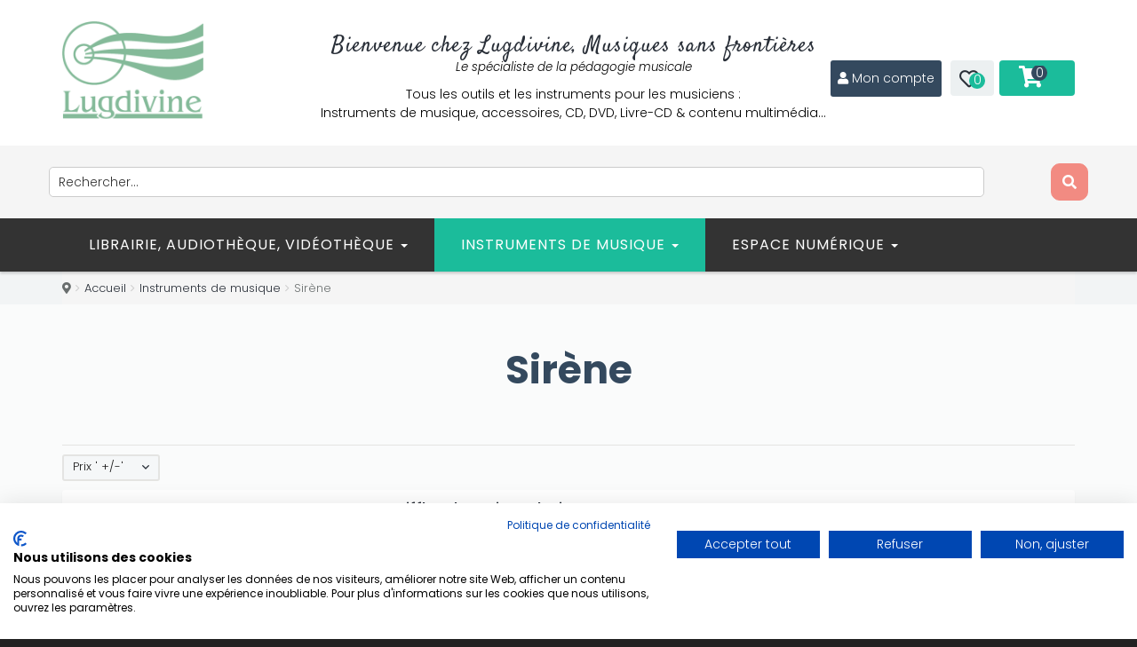

--- FILE ---
content_type: text/html; charset=utf-8
request_url: https://lugdivine.com/instruments-de-musique/nouveautes-instruments/par-themes/bruitage/bruitages/sirene
body_size: 25719
content:

<!DOCTYPE html>
<html prefix="og: http://ogp.me/ns#" lang="fr-fr" dir="ltr" class='com_virtuemart view-category itemid-2818 j31 mm-hover'>
<head>
<!-- Global site tag (gtag.js) - Google Analytics -->
<script async src="https://www.googletagmanager.com/gtag/js?id=UA-40866025-1"></script>
<script>
  window.dataLayer = window.dataLayer || [];
  function gtag(){dataLayer.push(arguments);}
  gtag('js', new Date());

  gtag('config', 'UA-40866025-1');
</script>

<style>
.button, .addtocart-button, .vm-button-correct, .k2user .button {
    background: #1bbc9b !important;
    border-bottom: 2px solid #15856e !important;
}
#productdetailsview .stock { padding-top:0px; font-size:14px; line-height:31px; color:#6a6a6a;display:none;}
#t3-header { position:relative; z-index:10000; 
background: #2C3E50 !important;  /* fallback for old browsers */
background: -webkit-linear-gradient(to left, #4CA1AF, #2C3E50) !important;  /* Chrome 10-25, Safari 5.1-6 */
background: linear-gradient(to left, #4CA1AF, #2C3E50) !important; /* W3C, IE 10+/ Edge, Firefox 16+, Chrome 26+, Opera 12+, Safari 7+ */
 }
#t3-mainnav {
  background: #34495e !important;
}
#productdetailsview .manufacturer span.bold, #productdetailsview .stock span.bold, #productdetailsview .code span.bold {
    display: inline-block;
    min-width: 35px !important;
}
#itemListPrimary .catItemImageBlock {
    margin-right: 20px;
    width: 30% !important;
    margin-bottom: 20px;
}
#k2Container .itemImageBlock a img {
    border: none;
    padding: 0;
    max-width: 300px !important;
    height: auto !important;
    margin-bottom: 0;
}
.productdetails-view.layout2 .responsive-tabs__list__item {
    font-size: 14px;
    color: #fff;
    line-height: 20px;
    text-transform: uppercase;
    font-weight: 300;
    padding: 14px 20px;
    background: #4CA1AF;
    border-radius: 5px 5px 0 0;
    -webkit-transition: all 0.3s linear;
    -o-transition: all 0.3s linear;
    -moz-transition: all 0.3s linear;
    -ms-transition: all 0.3s linear;
    -kthtml-transition: all 0.3s linear;
    transition: all 0.3s linear;
    margin-right: 5px;
    position: relative;
}
@media screen and (min-width: 200px) and (max-width: 640px) {
#t3-mainnav .navbar-toggle {
    margin-right: 40px;
    margin-top: 12px;
    float: left !important;
}
#t3-mainnav .navbar-toggle span.menu_title {
    position: relative !important;
    top: 0;
    margin-bottom: 0;
    color: #e74c3c;
display: none !important;
}
}
/* custom.css */
.jce-vm-desc { margin: 1em 0; }

.jce-vm-desc .vm-card {
  background: #fff;
  border-radius: 4px;
  box-shadow: 0 2px 5px rgba(0,0,0,0.1);
  margin-bottom: 1em;
  overflow: hidden;
}
.jce-vm-desc .vm-card > .title {
  background: #f0f0f0;
  padding: 0.75em 1em;
  font-weight: 600;
  cursor: pointer;
}
.jce-vm-desc .vm-card > .body {
  padding: 0.75em 1em;
  display: none;
}
.jce-vm-desc .vm-card .vm-list {
  columns: 2;
  column-gap: 2em;
  list-style: disc;
  margin: 0;
  padding-left: 1.2em;
}
@media (max-width:768px) {
  .jce-vm-desc .vm-card .vm-list {
    columns: 1;
  }
}

</style>
	<link href="//fonts.googleapis.com/css?family=Poppins:100,100italic,200,200italic,300,300italic,400,400italic,500,500italic,600,600italic,700,700italic,800,800italic,900,900italic&display=swap" rel="stylesheet" type="text/css" />
    <script type="text/javascript" src="/templates/t3_bs3_blank/js/jquery.min.js"></script>
    <script type="text/javascript" src="/templates/t3_bs3_blank/js/jquery-migrate.min.js"></script>
    <script type="text/javascript" src="/templates/t3_bs3_blank/js/mod_cart_up.js"></script>
  	<link href='//fonts.googleapis.com/css?family=Roboto:400,100,300,500,700,900&subset=latin,cyrillic' rel='stylesheet' type='text/css'>
    <base href="https://lugdivine.com/instruments-de-musique/nouveautes-instruments/par-themes/bruitage/bruitages/sirene" />
	<meta http-equiv="content-type" content="text/html; charset=utf-8" />
	<meta name="title" content="Sirène" />
	<meta name="description" content="Sirène. Lire plus" />
	<title>Sirène</title>
	<link href="https://lugdivine.com/instruments-de-musique/bruitage/bruitages/sirene" rel="canonical" />
	<link href="/templates/t3_bs3_blank/favicon.ico" rel="shortcut icon" type="image/vnd.microsoft.icon" />
	<link href="/templates/t3_bs3_blank/local/css/themes/green/bootstrap.css" rel="stylesheet" type="text/css" />
	<link href="https://cdn.jsdelivr.net/npm/simple-line-icons@2.4.1/css/simple-line-icons.css" rel="stylesheet" type="text/css" />
	<link href="/components/com_k2/css/k2.css?v=2.10.3&b=20200429" rel="stylesheet" type="text/css" />
	<link href="/components/com_virtuemart/assets/css/facebox.css?vmver=ac82bac6" rel="stylesheet" type="text/css" />
	<link href="/media/system/css/modal.css?d1ccab86346789480b53ff5d2da9af78" rel="stylesheet" type="text/css" />
	<link href="/plugins/system/jce/css/content.css?d1ccab86346789480b53ff5d2da9af78" rel="stylesheet" type="text/css" />
	<link href="/plugins/system/jcemediabox/css/jcemediabox.min.css?694e8c6cd10a5c458a4efb27d8ee5c83" rel="stylesheet" type="text/css" />
	<link href="/templates/system/css/system.css" rel="stylesheet" type="text/css" />
	<link href="/templates/t3_bs3_blank/local/css/themes/green/legacy-grid.css" rel="stylesheet" type="text/css" />
	<link href="/plugins/system/t3/base-bs3/fonts/font-awesome/css/font-awesome.min.css" rel="stylesheet" type="text/css" />
	<link href="/templates/t3_bs3_blank/local/css/themes/green/template.css" rel="stylesheet" type="text/css" />
	<link href="/templates/t3_bs3_blank/local/css/themes/green/megamenu.css" rel="stylesheet" type="text/css" />
	<link href="/templates/t3_bs3_blank/fonts/font-awesome/css/font-awesome.min.css" rel="stylesheet" type="text/css" />
	<link href="/templates/t3_bs3_blank/css/custom.css" rel="stylesheet" type="text/css" />
	<link href="/templates/t3_bs3_blank/css/custom-responsive.css" rel="stylesheet" type="text/css" />
	<link href="/templates/t3_bs3_blank/css/edit.css" rel="stylesheet" type="text/css" />
	<link href="/templates/t3_bs3_blank/css/edit_new.css" rel="stylesheet" type="text/css" />
	<link href="/plugins/system/quick/quick/more_custom.css" rel="stylesheet" type="text/css" />
	<link href="/components/com_sppagebuilder/assets/css/font-awesome-5.min.css" rel="stylesheet" type="text/css" />
	<link href="/components/com_sppagebuilder/assets/css/font-awesome-v4-shims.css" rel="stylesheet" type="text/css" />
	<link href="/components/com_sppagebuilder/assets/css/animate.min.css" rel="stylesheet" type="text/css" />
	<link href="/components/com_sppagebuilder/assets/css/sppagebuilder.css" rel="stylesheet" type="text/css" />
	<link href="//fonts.googleapis.com/css?family=Poppins:100,100italic,200,200italic,300,300italic,400,400italic,500,500italic,600,600italic,700,700italic,800,800italic,900,900italic&display=swap" rel="stylesheet" type="text/css" />
	<link href="/modules/mod_sendinblueform/mod_sendinblueform.css" rel="stylesheet" type="text/css" />
	<link href="https://lugdivine.com/modules/mod_virtuemart_cart_tf/assets/jquery.mCustomScrollbar.css" rel="stylesheet" type="text/css" />
	<link href="//fonts.googleapis.com/css?family=Satisfy:100,100italic,200,200italic,300,300italic,400,400italic,500,500italic,600,600italic,700,700italic,800,800italic,900,900italic&display=swap" rel="stylesheet" type="text/css" />
	<script type="application/json" class="joomla-script-options new">{"csrf.token":"ce6a3584ca4125be77b8d66f5d7ca7ab","system.paths":{"root":"","base":""},"joomla.jtext":{"JLIB_FORM_FIELD_INVALID":"Champ invalide&#160;:&#160;"},"system.keepalive":{"interval":840000,"uri":"\/component\/ajax\/?format=json"}}</script>
	<script src="/media/k2/assets/js/k2.frontend.js?v=2.10.3&b=20200429&sitepath=/" type="text/javascript"></script>
	<script src="/media/system/js/mootools-core.js?d1ccab86346789480b53ff5d2da9af78" type="text/javascript"></script>
	<script src="/media/system/js/core.js?d1ccab86346789480b53ff5d2da9af78" type="text/javascript"></script>
	<script src="/media/system/js/mootools-more.js?d1ccab86346789480b53ff5d2da9af78" type="text/javascript"></script>
	<script src="/media/system/js/modal.js?d1ccab86346789480b53ff5d2da9af78" type="text/javascript"></script>
	<script src="/components/com_virtuemart/assets/js/jquery-ui.min.js?vmver=1.9.2" type="text/javascript"></script>
	<script src="/components/com_virtuemart/assets/js/jquery.ui.autocomplete.html.js" type="text/javascript"></script>
	<script src="/components/com_virtuemart/assets/js/jquery.noconflict.js" async="async" type="text/javascript"></script>
	<script src="/components/com_virtuemart/assets/js/vmsite.js?vmver=ac82bac6" type="text/javascript"></script>
	<script src="/components/com_virtuemart/assets/js/facebox.js?vmver=ac82bac6" type="text/javascript"></script>
	<script src="/components/com_virtuemart/assets/js/vmprices.js?vmver=ac82bac6" type="text/javascript"></script>
	<script src="/components/com_virtuemart/assets/js/dynupdate.js?vmver=ac82bac6" type="text/javascript"></script>
	<script src="/plugins/system/jcemediabox/js/jcemediabox.min.js?1f7b0a303a8f99b234bb0a0914bb82ad" type="text/javascript"></script>
	<script src="/plugins/system/t3/base-bs3/bootstrap/js/bootstrap.js" type="text/javascript"></script>
	<script src="/plugins/system/t3/base-bs3/js/jquery.tap.min.js" type="text/javascript"></script>
	<script src="/plugins/system/t3/base-bs3/js/script.js" type="text/javascript"></script>
	<script src="/plugins/system/t3/base-bs3/js/menu.js" type="text/javascript"></script>
	<script src="/plugins/system/t3/base-bs3/js/nav-collapse.js" type="text/javascript"></script>
	<script src="/plugins/system/quick/quick/custom.js" type="text/javascript"></script>
	<script src="/components/com_sppagebuilder/assets/js/jquery.parallax.js?4049a7f8a0753d253931e43d3f0d73f4" type="text/javascript"></script>
	<script src="/components/com_sppagebuilder/assets/js/sppagebuilder.js?4049a7f8a0753d253931e43d3f0d73f4" defer="defer" type="text/javascript"></script>
	<script src="/media/system/js/punycode.js?d1ccab86346789480b53ff5d2da9af78" type="text/javascript"></script>
	<script src="/media/system/js/validate.js?d1ccab86346789480b53ff5d2da9af78" type="text/javascript"></script>
	<!--[if lt IE 9]><script src="/media/system/js/polyfill.event.js?d1ccab86346789480b53ff5d2da9af78" type="text/javascript"></script><![endif]-->
	<script src="/media/system/js/keepalive.js?d1ccab86346789480b53ff5d2da9af78" type="text/javascript"></script>
	<!--[if lt IE 9]><script src="/media/system/js/html5fallback.js?d1ccab86346789480b53ff5d2da9af78" type="text/javascript"></script><![endif]-->
	<script src="/modules/mod_virtuemart_cart_tf/assets/js/update_cart.js?vmver=ac82bac6" type="text/javascript"></script>
	<script src="/media/ajax_scroll/assets/jquery-ias.js" type="text/javascript"></script>
	<script type="text/javascript">

		jQuery(function($) {
			SqueezeBox.initialize({});
			initSqueezeBox();
			$(document).on('subform-row-add', initSqueezeBox);

			function initSqueezeBox(event, container)
			{
				SqueezeBox.assign($(container || document).find('a.modal').get(), {
					parse: 'rel'
				});
			}
		});

		window.jModalClose = function () {
			SqueezeBox.close();
		};

		// Add extra modal close functionality for tinyMCE-based editors
		document.onreadystatechange = function () {
			if (document.readyState == 'interactive' && typeof tinyMCE != 'undefined' && tinyMCE)
			{
				if (typeof window.jModalClose_no_tinyMCE === 'undefined')
				{
					window.jModalClose_no_tinyMCE = typeof(jModalClose) == 'function'  ?  jModalClose  :  false;

					jModalClose = function () {
						if (window.jModalClose_no_tinyMCE) window.jModalClose_no_tinyMCE.apply(this, arguments);
						tinyMCE.activeEditor.windowManager.close();
					};
				}

				if (typeof window.SqueezeBoxClose_no_tinyMCE === 'undefined')
				{
					if (typeof(SqueezeBox) == 'undefined')  SqueezeBox = {};
					window.SqueezeBoxClose_no_tinyMCE = typeof(SqueezeBox.close) == 'function'  ?  SqueezeBox.close  :  false;

					SqueezeBox.close = function () {
						if (window.SqueezeBoxClose_no_tinyMCE)  window.SqueezeBoxClose_no_tinyMCE.apply(this, arguments);
						tinyMCE.activeEditor.windowManager.close();
					};
				}
			}
		};
		
jQuery(document).ready(function () {
	jQuery('.orderlistcontainer').hover(
		function() { 
		jQuery(this).find('.orderlist').has('div').stop().show();
		jQuery(this).find('.activeOrder').addClass('hover');
		},
		function() { 
		jQuery(this).find('.orderlist').has('div').stop().hide();
		jQuery(this).find('.activeOrder').removeClass('hover');
		}
	)
	jQuery('.orderlistcontainer .orderlist').each(function(){
	 jQuery(this).parent().find('.activeOrder').addClass('block');             
	})
});
//<![CDATA[ 
if (typeof Virtuemart === "undefined"){
	var Virtuemart = {};}
var vmSiteurl = 'https://lugdivine.com/' ;
Virtuemart.vmSiteurl = vmSiteurl;
var vmLang = '&lang=fr';
Virtuemart.vmLang = vmLang; 
var vmLangTag = 'fr';
Virtuemart.vmLangTag = vmLangTag;
var Itemid = '&Itemid=2818';
Virtuemart.addtocart_popup = "1" ; 
var vmCartText = '%2$s %1$s a (ont) été ajouté(s) à votre panier' ;
var vmCartError = 'Une erreur est survenue pendant la mise à jour de votre panier' ;
usefancy = false; //]]>

		jQuery().ready(function() {
			var options = {
				dataType: 'json',
				parse: function(data) {return jQuery.map(data, function(row) {return {data: row,value: row.product_name,result: row.product_name}});},
				minChars:3,
				delay:400,
				selectFirst:false,
				max: 5,
				resultsClass: 'ac_result',
				width:1170,
				scrollHeight:false,
				formatItem: function(row) {var item=''; item+='<span class="product_img"><img src="'+ row.product_thumb_path + row.product_thumb_image + '"/></span> ';item+=row.product_name;item+='<br/><span class="product_sku">'+row.product_sku+'</span>';return item;},
				extraParams:{ac:1,option:'com_virtuemart',view:'virtuemart',searchcat:0,searchmanuf:0,searchsku:1,searchchilds:0}
			};
			fresult = function(event, data, formatted){if (data.link) {document.location.href = data.link;}}
			jQuery('.ac_vm[name="keyword"],.ac_vm[type="text"]').autocomplete('index.php',options).result(fresult);

		});jQuery(document).ready(function(){WfMediabox.init({"base":"\/","theme":"light","width":"","height":"","lightbox":0,"shadowbox":0,"icons":1,"overlay":1,"overlay_opacity":0.8,"overlay_color":"#000000","transition_speed":300,"close":2,"scrolling":"fixed","labels":{"close":"Fermer","next":"Suivant","previous":"Pr\u00e9c\u00e9dent","cancel":"Annuler","numbers":"{{numbers}}","numbers_count":"{{current}} sur {{total}}","download":"Download"}});});
				
				jQuery(document).ready(function () {
					quick_ap();
				});
				function quick_ap(){		
						var show_quicktext="Quick View";					 
						 jQuery("ul.layout .product-box , ul.layout2 .product-box").each(function(indx, element){
							var my_product_id = jQuery(this).find(".quick_ids").val();
							//alert(my_product_id);
							if(my_product_id){
								jQuery(this).append("<div class='quick_btn' onClick ='quick_btn("+my_product_id+")'><i class='icon-eye-open'></i>"+show_quicktext+"</div>");
							}
							jQuery(this).find(".quick_id").remove();
						});
					}
				var show_scrollbar="1";var height_scrollbar="292";var limitcount="6";
	</script>
	<script type="text/javascript">
                    jQuery.ias({
                     container :  ".loadmore #slider",
                     item: ".item",
                     pagination: ".pagination.vm",
                     next: ".pagination.vm .next a",
                     triggerPageThreshold: "99999",
					 trigger: false,
					 history : false,
                     loader: "<img src=\"/media/ajax_scroll/assets/ajax-loader.gif\"/>",
                     noneleft: false,
					 onRenderComplete: function () {
						 jQuery("#product_list.grid .layout .hasTooltip").tooltip("hide");
						  if (notPoliteLoading =="1"){
							jQuery("#product_list img.lazy").lazyload({
								effect : "fadeIn"
							});
						 }
						  jQuery(function() {
							jQuery("#product_list div.prod-row").each(function() {        
							var tip = jQuery(this).find("div.count_holder_small");
					
							jQuery(this).hover(
								function() { tip.appendTo("body"); },
								function() { tip.appendTo(this); }
							).mousemove(function(e) {
								var x = e.pageX + 60,
									y = e.pageY - 50,
									w = tip.width(),
									h = tip.height(),
									dx = jQuery(window).width() - (x + w),
									dy = jQuery(window).height() - (y + h);
					
								if ( dx < 50 ) x = e.pageX - w - 60;
								if ( dy < 50 ) y = e.pageY - h + 130;
					
								tip.css({ left: x, top: y });
								});         
							});
							});
						  if (notAnimate =="1"){
						  jQuery("html.no-touch #product_list .prod-row:odd , html.no-touch .category-view .cat_row:odd").addClass("animate_left");
								jQuery("html.no-touch #product_list .prod-row:even, html.no-touch .category-view .cat_row:even").addClass("animate_right");
												   
								jQuery("html.no-touch .animate_left").each(function () {
									jQuery(this).appear(function() {
										jQuery(this).delay(350).animate({opacity:1,left:"0px"},950);
									});
								});
								jQuery("html.no-touch .animate_right").each(function () {
									jQuery(this).appear(function() {
										jQuery(this).delay(350).animate({opacity:1,right:"0px"},900);
									});
								}); 
						  }
						  jQuery(".loadmore ul.layout .prod-row , .loadmore ul.layout2 .prod-row").each(function(indx, element){
							var my_product_id = jQuery(this).find(".count_ids").val();
							var my_year = jQuery(this).find(".my_year").val();
							var my_month = jQuery(this).find(".my_month").val();
							var my_data = jQuery(this).find(".my_data").val();
							//alert(my_data);
							if(my_product_id){
								jQuery("#CountSmallCategLayout"+my_product_id).countdown({
								until: new Date(my_year, my_month - 1, my_data), 
								labels: ["Years", "Months", "Weeks", "days", "hrs", "min", "sec"],
								labels1:["Years","Months","Weeks","days","hrs","min","sec"],
								compact: false});
							}
							
						});
						  window.addEvent("domready", function() {
							SqueezeBox.initialize({});
							SqueezeBox.assign($$("a.modal"), {
							parse: "rel"
							});
						 });
						 jQuery("ul.layout .product-box , ul.layout2 .product-box").each(function(indx, element){
								var my_product_id = jQuery(this).find(".quick_ids").val();
								//jQuery(this).append("<div class=\"quick_btn\" onClick =\"quick_btn("+my_product_id+")\"><i class=\"icon-eye-open\"></i>"+show_quicktext+"</div>");
								jQuery(this).find(".quick_id").remove();
								Virtuemart.product(jQuery("form.product"));
							  jQuery("form.js-recalculate").each(function(){
								if (jQuery(this).find(".product-fields").length) {
								  var id= jQuery(this).find("input[name=\"virtuemart_product_id[]\"]").val();
								  Virtuemart.setproducttype(jQuery(this),id);
								}
							  });
						});
						
				}
						  });
        </script>

    
<!-- META FOR IOS & HANDHELD -->
	<meta name="viewport" content="width=device-width, initial-scale=1.0, maximum-scale=1.0, user-scalable=no"/>
	<style type="text/stylesheet">
		@-webkit-viewport   { width: device-width; }
		@-moz-viewport      { width: device-width; }
		@-ms-viewport       { width: device-width; }
		@-o-viewport        { width: device-width; }
		@viewport           { width: device-width; }
	</style>
	<script type="text/javascript">
		//<![CDATA[
		if (navigator.userAgent.match(/IEMobile\/10\.0/)) {
			var msViewportStyle = document.createElement("style");
			msViewportStyle.appendChild(
				document.createTextNode("@-ms-viewport{width:auto!important}")
			);
			document.getElementsByTagName("head")[0].appendChild(msViewportStyle);
		}
		//]]>
	</script>
<meta name="HandheldFriendly" content="true"/>
<meta name="apple-mobile-web-app-capable" content="YES"/>
<!-- //META FOR IOS & HANDHELD -->




<script>
var notAnimate = '0';
var notPoliteLoading = '1';
var notstickynavigation = '1';

</script>
<script type="text/javascript" src="https://platform-api.sharethis.com/js/sharethis.js#property=65525c6e7a115e00129645b6&product=inline-share-buttons&source=platform" async="async"></script>
<!--[if lte IE 8]>
    <link rel="stylesheet" type="text/css" href="/templates/t3_bs3_blank/css/custom_ie8.css" />
<![endif]-->

<!-- Le HTML5 shim and media query for IE8 support -->
<!--[if lt IE 9]>
<script src="//html5shim.googlecode.com/svn/trunk/html5.js"></script>
<script type="text/javascript" src="/plugins/system/t3/base-bs3/js/respond.min.js"></script>
<![endif]-->
<!--[if lt IE 9]>
    <div style=' clear: both; text-align:center; position: relative; z-index:9999;'>
        <a href="http://www.microsoft.com/windows/internet-explorer/default.aspx?ocid=ie6_countdown_bannercode"><img src="/templates/t3_bs3_blank/images/old_browser.jpg" border="0" &nbsp;alt="" /></a>
    </div>
<![endif]-->

<!-- You can add Google Analytics here or use T3 Injection feature -->

          </head>
  <body class="resp ">
<!--Start of Tawk.to Script-->
<script type="text/javascript">
var Tawk_API=Tawk_API||{}, Tawk_LoadStart=new Date();
(function(){
var s1=document.createElement("script"),s0=document.getElementsByTagName("script")[0];
s1.async=true;
s1.src='https://embed.tawk.to/5c823782101df77a8be18b98/default';
s1.charset='UTF-8';
s1.setAttribute('crossorigin','*');
s0.parentNode.insertBefore(s1,s0);
})();
</script>
<!--End of Tawk.to Script-->
<script src="https://consent.cookiefirst.com/sites/lugdivine.com-d908a0f9-d448-443b-8ee4-94424c1023dc/consent.js"></script>
<script>
(function($){
  $(document).on('contextmenu', 'audio', function() {
      return false;
  })
})(jQuery);
</script>
  <div class="t3-wrapper wide-version">
    
          <div class="sp-pre-loader">
      <div class="circle-two">
        <span></span>
      </div>
    </div>
      <div class="boxed">
      <div class="top-block">
       	 <div class="container cookies_height">
<div class="cookies">

</div>
</div>

       	 <header id="t3-header">
    <div class="container">
        <div class="row">
            <div class="logo col-md-2 mod-left">
                <div class="logo-image">
                    <h1>
                                            <a href="/" title="Editions Lugdivine">
                            <img class="logo-img" src="/images/stories/logo_Lugdivine_blanc.png" alt="Editions Lugdivine" />
                        </a>
                                        </h1>
                </div>
            </div>
            <div class="mod-right col-md-10">
                <div class="fright">
                    <div class="fleft block1-custom">   
                        <div class="mod-sppagebuilder  sp-page-builder" data-module_id="396">
	<div class="page-content">
		<div id="section-id-1701179770525" class="sppb-section sppb-section-content-center" ><div class="sppb-container-inner"><div class="sppb-row sppb-align-center"><div class="sppb-col-md-12" id="column-wrap-id-1701179770524"><div id="column-id-1701179770524" class="sppb-column" ><div class="sppb-column-addons"><div id="sppb-addon-wrapper-1701179770526" class="sppb-addon-wrapper"><div id="sppb-addon-1701179770526" class="clearfix "     ><div class="sppb-addon sppb-addon-header sppb-text-center"><h2 class="sppb-addon-title">Bienvenue chez Lugdivine, Musiques sans frontières</h2></div><style type="text/css">#sppb-addon-1701179770526 .sppb-addon-title {
font-size:25px;letter-spacing:1px;font-weight: 400;}
@media (min-width: 768px) and (max-width: 991px) {#sppb-addon-1701179770526 {}}@media (max-width: 767px) {#sppb-addon-1701179770526 {}}#sppb-addon-1701179770526 .sppb-addon-title { font-family: Satisfy; }
</style><style type="text/css">#sppb-addon-1701179770526 h2.sppb-addon-title {margin: 0px 0px 0px 0px; padding: 0px 0px 0px 0px; }@media (min-width: 768px) and (max-width: 991px) {#sppb-addon-1701179770526 h2.sppb-addon-title {margin:    ; padding:    ; }}@media (max-width: 767px) {#sppb-addon-1701179770526 h2.sppb-addon-title {margin:    ; padding:    ; }}</style></div></div><div id="sppb-addon-wrapper-1701179770527" class="sppb-addon-wrapper"><div id="sppb-addon-1701179770527" class="clearfix "     ><div class="sppb-addon sppb-addon-text-block 0 sppb-text-center "><div class="sppb-addon-content"><p><span style="font-size: 10pt;"><em>Le spécialiste de la pédagogie musicale</em></span></p>
<p>Tous les outils et les instruments pour les musiciens :<br />Instruments de musique, accessoires, CD, DVD, Livre-CD &amp; contenu multimédia…</p></div></div><style type="text/css">#sppb-addon-1701179770527 {
	color: #000000;
}
#sppb-addon-1701179770527 {
}
#sppb-addon-1701179770527.sppb-element-loaded {
}
@media (min-width: 768px) and (max-width: 991px) {#sppb-addon-1701179770527 {}}@media (max-width: 767px) {#sppb-addon-1701179770527 {}}#sppb-addon-1701179770527 .sppb-addon-content { font-family: Poppins; }
</style><style type="text/css">#sppb-addon-1701179770527{ font-size: 14px; }</style></div></div></div></div></div></div></div></div><style type="text/css">.sp-page-builder .page-content #section-id-1616495695844{padding-top:0px;padding-right:0px;padding-bottom:0px;padding-left:0px;margin-top:0px;margin-right:0px;margin-bottom:0px;margin-left:0px;box-shadow:0 0 0 0 #ffffff;}#column-id-1616495695843{box-shadow:0 0 0 0 #fff;}.sp-page-builder .page-content #section-id-1608026617008{padding-top:0px;padding-right:0px;padding-bottom:0px;padding-left:0px;margin-top:0px;margin-right:5px;margin-bottom:0px;margin-left:5px;box-shadow:0 0 0 0 #ffffff;}#column-id-1608026617011{box-shadow:0 0 0 0 #fff;}.sp-page-builder .page-content #section-id-1701179770525{padding-top:0px;padding-right:0px;padding-bottom:0px;padding-left:0px;margin-top:-30px;margin-right:0px;margin-bottom:0px;margin-left:0px;}#column-id-1701179770524{box-shadow:0 0 0 0 #fff;}</style>	</div>
</div>

                    </div>
                    <div class="fleft block2-custom">  
                        <div class="mod-sppagebuilder  sp-page-builder" data-module_id="286">
	<div class="page-content">
		<div id="section-id-1608026617008" class="sppb-section sppb-hidden-xs" ><div class="sppb-container-inner"><div class="sppb-row"><div class="sppb-col-md-12" id="column-wrap-id-1608026617011"><div id="column-id-1608026617011" class="sppb-column" ><div class="sppb-column-addons"><div id="sppb-addon-wrapper-1608026617012" class="sppb-addon-wrapper"><div id="sppb-addon-1608026617012" class="clearfix "     ><div class="sppb-addon sppb-addon-raw-html style"><div class="sppb-addon-content"><i class="fa fa-user"></i> <a href="/index.php/compte-client">Mon compte</a></div></div><style type="text/css">#sppb-addon-wrapper-1608026617012 {
margin:0px 0px 0px 0px;}
#sppb-addon-1608026617012 {
	color: #ffffff;
	background-color: #34495e;
	box-shadow: 0 0 0 0 #ffffff;
border-radius: 3px;
padding:10px 8px 10px 8px;}
#sppb-addon-1608026617012 {
}
#sppb-addon-1608026617012.sppb-element-loaded {
}
#sppb-addon-1608026617012 a {
	color: #ffffff;
}
#sppb-addon-1608026617012 a:hover,
#sppb-addon-1608026617012 a:focus,
#sppb-addon-1608026617012 a:active {
	color: #f7ffc3;
}
@media (min-width: 768px) and (max-width: 991px) {#sppb-addon-1608026617012 {}}@media (max-width: 767px) {#sppb-addon-1608026617012 {}}#sppb-addon-1608026617012 .style{font-size:14px;min-width:100px;text-align:center;}</style></div></div></div></div></div></div></div></div><style type="text/css">.sp-page-builder .page-content #section-id-1616495695844{padding-top:0px;padding-right:0px;padding-bottom:0px;padding-left:0px;margin-top:0px;margin-right:0px;margin-bottom:0px;margin-left:0px;box-shadow:0 0 0 0 #ffffff;}#column-id-1616495695843{box-shadow:0 0 0 0 #fff;}.sp-page-builder .page-content #section-id-1608026617008{padding-top:0px;padding-right:0px;padding-bottom:0px;padding-left:0px;margin-top:0px;margin-right:5px;margin-bottom:0px;margin-left:5px;box-shadow:0 0 0 0 #ffffff;}#column-id-1608026617011{box-shadow:0 0 0 0 #fff;}</style>	</div>
</div>

                    </div>
                    <div class="fleft block3-custom">  
                        <div class="mod-wishlist">
    <div id="cur-lang" class="header-button-wishlist">
           <div id="wishlist_total"><a class="wishlist_total heading" href="/wishlist-produits">
            <i class="fa fa-heart-o"></i>
            <span>
		   0</span></a></div>
    </div>
 </div>
                    </div>
                    <div class="fleft block4-custom">  
                        
<!-- Virtuemart 2 Ajax Cart -->
<div class="vmCartModule_ajax vmCartModule" id="vmCartModule" onclick="location.href='https://lugdivine.com/index.php/panier';">
    <style>
        #cart_list {
            width: 300px !important;
        }

        #vm_cart_products img {
            width: 100px !important;
            height: 100px !important;
        }
    </style>

    <div class="miniart">
        <div class="total_products"><i class="fa fa-shopping-cart"></i>
            <div class="total_products">
                <span class="cart_num"><span class='art-text'><i class='fa fa-shopping-cart' aria-hidden='true'></i></span><a class=total_items>0</a></span>
                <span class="total">
                                    </span>
            </div>
        </div>
        <div class="hiddencontainer" style="display: none;">
            <div class="vmcontainer container">
                <div class="wrapper marg-bot sp">
                    <div class="spinner"></div>
                    <div class="image"></div>
                    <div class="fleft-box">
                        <div class="fleft">
                            <div class="product_row">
                                <span class="product_name"></span><div class="clear"></div>
                                <div class="product_attributes"></div>
                            </div>
                        </div>
                        <div class="fright">
                            <div class="wrap-cart">
                                <span class="quantity"></span>
                                <div class="prices" style="display:inline;"></div>
                            </div>
                            <a class="vmicon vmicon vm2-remove_from_cart" onclick="remove_product_cart(this);">
                                <i>Retirer</i>
                                <span class="product_cart_id"></span>
                            </a>
                        </div>
                    </div>
                </div>
            </div>
        </div>

        <div id="cart_list" class="empty">
            <div class="text-art empty">
                Votre panier est vide.            </div>
            <div class="vm_cart_products" id="vm_cart_products">
                            </div>

            <div class="all empty">
                <div class="total">
                                    </div>
                <div class="show_cart">
                                    </div>
            </div>
        </div>
    </div>

    <noscript>
        MOD_VIRTUEMART_CART_AJAX_CART_PLZ_JAVASCRIPT    </noscript>
</div>

<script>
    jQuery(function() {
        jQuery('.marg-bot.sp .fright .vmicon').on('click', function() {
            jQuery(this).parent().parent().parent().find('.spinner').css({ display: 'block' });
        });
    });

    function remove_product_cart(elm) {
        var cart_id = jQuery(elm).children("span.product_cart_id").text();
        jQuery.ajax({
            url: 'index.php?option=com_virtuemart&view=cart&task=delete',
            type: 'post',
            data: {
                cart_virtuemart_product_id: cart_id,
                ce6a3584ca4125be77b8d66f5d7ca7ab: '1'
            },
            dataType: 'html',
            beforeSend: function() {
                jQuery('.product_remove_id' + cart_id).closest('.vmcontainer').addClass('removing');
            },
            success: function(html) {
                                jQuery('body').trigger('updateVirtueMartCartModule');
                customScrollbar();

                // Enregistrement de l'action de suppression dans le fichier texte
                            }
        });
    }
</script>

                    </div>
                    <div class="fleft block5-custom">  
                        
                    </div>
                </div>
                <div class="clear"></div>
            </div>
        </div>
    </div>

    <!-- Full-width module at the bottom -->
   <div class="headersearch-wrapper">
    <div class="headersearch-content">
        <!--BEGIN Search Box -->
<div class="serchline">
    <form action="/instruments-de-musique/bruitage/bruitages/sirene/results,1-12,18,24,100?search=true" method="get">
        <div class="searchsearch" style="display: flex; justify-content: space-between; align-items: center;">
            <input style="width: 90%; vertical-align: middle; border: 1px solid #cccccc; border-radius: 5px; background-color: #f2f2f2;" name="keyword" id="mod_virtuemart_search" maxlength="70" alt="Recherche" class="inputboxsearch ac_vm" type="text" value="Rechercher..." onblur="if(this.value=='') this.value='Rechercher...';" onfocus="if(this.value=='Rechercher...') this.value='';" /><button type="submit" class="button btnsearch" onclick="this.form.keyword.focus();"><i class="fa fa-search"></i></button>        </div>
        <input type="hidden" name="limitstart" value="0" />
        <input type="hidden" name="option" value="com_virtuemart" />
        <input type="hidden" name="view" value="category" />
        <input type="hidden" name="virtuemart_category_id" value="742" />
        <input type="hidden" name="Itemid" value="3200" />    </form>
    <div class="ac_result" style="display:none;"></div>
    <div class="sropen" style="background: #f34f55; width: 42px; height: 42px; padding: 10px 0px 0px 10px; border: 0px solid #fff; border-radius: 50%;"><i class="fa fa-search"></i></div>
    <div class="srclose"><i class="fa fa-times"></i></div>
</div>


<!-- End Search Box -->

    </div>
</div>

<style>
/* Fond gris couvrant toute la largeur */
.headersearch-wrapper {
    width: 100%;
    background: #f5f5f5; /* Fond gris */
    padding: 20px 0; /* Espacement vertical */
    box-sizing: border-box;
}

/* Conteneur centré avec une largeur maximale */
.headersearch-content {
    max-width: 1200px; /* Largeur maximale */
    margin: 0 auto; /* Centre le contenu horizontalement */
    padding: 0 15px; /* Ajoute un peu d'espace intérieur pour petits écrans */
    text-align: center; /* Centrer le contenu à l'intérieur */
}
/* Cibler spécifiquement l'input dans la div .serchline */
.serchline .searchsearch .inputboxsearch {
    background-color: #ffffff !important; /* Fond blanc, forcé avec !important */
    color: #333333; /* Texte sombre pour un bon contraste */
    border: 1px solid #cccccc; /* Bordure grise */
    border-radius: 5px; /* Coins arrondis */
    padding: 10px; /* Espacement intérieur */
    width: 90%; /* Largeur fixée */
    box-sizing: border-box; /* Inclut padding et bordures dans la largeur totale */
    vertical-align: middle; /* Alignement vertical */
}

/* Focus sur l'input */
.serchline .searchsearch .inputboxsearch:focus {
    border-color: #999999; /* Couleur de bordure différente au focus */
    outline: none; /* Supprime l'effet focus par défaut */
}
/* Style pour le bouton */
.button.btnsearch {
    background-color: #f28b82 !important; /* Rouge pastel */
    color: #ffffff !important; /* Couleur du texte blanche */
    border: 1px solid #f28b82 !important; /* Bordure rouge pastel */
    border-radius: 10px !important; /* Coins arrondis plus accentués */
    padding: 10px !important; /* Espacement intérieur */
    display: flex !important; /* Aligne l'icône à l'intérieur */
    justify-content: center !important; /* Centre le contenu horizontalement */
    align-items: center !important; /* Centre le contenu verticalement */
    width: 42px !important; /* Largeur fixe pour le bouton rond */
    height: 42px !important; /* Hauteur fixe pour un bouton carré/rond */
    cursor: pointer !important; /* Indicateur de clic */
    transition: background-color 0.3s ease, border-color 0.3s ease !important; /* Effet de transition fluide */
}

/* Icône à l'intérieur du bouton */
.button.btnsearch i {
    font-size: 16px !important; /* Taille de l'icône */
    line-height: 1 !important; /* Hauteur de ligne pour centrer */
}

/* Effet au survol */
.button.btnsearch:hover {
    background-color: #e57373 !important; /* Rouge pastel plus foncé */
    border-color: #e57373 !important; /* Harmonisation de la bordure */
}

</style>



       		 
<!-- MAIN NAVIGATION -->
<nav id="t3-mainnav" class="wrap navbar navbar-default t3-mainnav">
	<div class="container">
		<!-- Brand and toggle get grouped for better mobile display -->
        
		<div class="navbar-header">
		 
											<button type="button" class="navbar-toggle" data-toggle="collapse" data-target=".t3-navbar-collapse">
					<i class="fa fa-bars"></i>
                    <span class="menu_title">Navigation</span>
				</button>
                
									
		</div>
		
					<div class="t3-navbar-collapse navbar-collapse collapse"></div>
				  

		<div class="t3-navbar navbar-collapse collapse">
			<div  class="t3-megamenu animate zoom"  data-duration="400" data-responsive="true">
<ul itemscope itemtype="http://www.schema.org/SiteNavigationElement" class="nav navbar-nav level0">
<li itemprop='name' class="dropdown mega" data-id="2554" data-level="1">
<a itemprop='url' class=" dropdown-toggle"  href="/librairie-audiotheque-videotheque"   data-target="#" data-toggle="dropdown">Librairie, audiothèque, vidéothèque <em class="caret"></em></a>

<div class="nav-child dropdown-menu mega-dropdown-menu"  style="width: 500px"  data-width="500"><div class="mega-dropdown-inner">
<div class="row">
<div class="col-xs-6 mega-col-nav" data-width="6"><div class="mega-inner">
<ul itemscope itemtype="http://www.schema.org/SiteNavigationElement" class="mega-nav level1">
<li itemprop='name' class="dropdown-submenu mega" data-id="2558" data-level="2">
<a itemprop='url' class=""  href="/librairie-audiotheque-videotheque/petite-enfance"   data-target="#">Petite enfance </a>

<div class="nav-child dropdown-menu mega-dropdown-menu"  ><div class="mega-dropdown-inner">
<div class="row">
<div class="col-xs-12 mega-col-nav" data-width="12"><div class="mega-inner">
<ul itemscope itemtype="http://www.schema.org/SiteNavigationElement" class="mega-nav level2">
<li itemprop='name'  data-id="2559" data-level="3">
<a itemprop='url' class=""  href="/librairie-audiotheque-videotheque/petite-enfance/collection-tresors-du-langage"   data-target="#">Collection Trésors du langage </a>

</li>
<li itemprop='name'  data-id="3164" data-level="3">
<a itemprop='url' class=""  href="/librairie-audiotheque-videotheque/petite-enfance/le-petit-monde-d-arthur"   data-target="#">Le petit monde d'Arthur </a>

</li>
<li itemprop='name'  data-id="2561" data-level="3">
<a itemprop='url' class=""  href="/librairie-audiotheque-videotheque/petite-enfance/relaxation"   data-target="#">Relaxation </a>

</li>
<li itemprop='name'  data-id="3203" data-level="3">
<a itemprop='url' class=""  href="/librairie-audiotheque-videotheque/petite-enfance/rythmes-pour-les-petits"   data-target="#">Rythmes pour les petits </a>

</li>
<li itemprop='name'  data-id="3166" data-level="3">
<a itemprop='url' class=""  href="/librairie-audiotheque-videotheque/petite-enfance/conte-poesie-pour-la-petite-enfance"   data-target="#">Conte &amp; poésie pour la petite enfance </a>

</li>
<li itemprop='name'  data-id="2562" data-level="3">
<a itemprop='url' class=""  href="/librairie-audiotheque-videotheque/petite-enfance/accueillir-bebe"   data-target="#">Accueillir bébé </a>

</li>
</ul>
</div></div>
</div>
</div></div>
</li>
<li itemprop='name'  data-id="3141" data-level="2">
<a itemprop='url' class=""  href="/librairie-audiotheque-videotheque/relaxation-paysages-sonores"   data-target="#">Relaxation - paysages sonores </a>

</li>
<li itemprop='name' class="dropdown-submenu mega" data-id="2563" data-level="2">
<a itemprop='url' class=""  href="/librairie-audiotheque-videotheque/chansons-pour-enfants"   data-target="#">Chansons pour enfants </a>

<div class="nav-child dropdown-menu mega-dropdown-menu"  ><div class="mega-dropdown-inner">
<div class="row">
<div class="col-xs-12 mega-col-nav" data-width="12"><div class="mega-inner">
<ul itemscope itemtype="http://www.schema.org/SiteNavigationElement" class="mega-nav level2">
<li itemprop='name'  data-id="2564" data-level="3">
<a itemprop='url' class=""  href="/librairie-audiotheque-videotheque/chansons-pour-enfants/abc-d-airs"   data-target="#">ABC D'airs </a>

</li>
<li itemprop='name'  data-id="2565" data-level="3">
<a itemprop='url' class=""  href="/librairie-audiotheque-videotheque/chansons-pour-enfants/jean-andreo"   data-target="#">Jean Andréo </a>

</li>
<li itemprop='name'  data-id="2566" data-level="3">
<a itemprop='url' class=""  href="/librairie-audiotheque-videotheque/chansons-pour-enfants/anne-marie-grosser"   data-target="#">Anne-Marie Grosser </a>

</li>
<li itemprop='name'  data-id="2567" data-level="3">
<a itemprop='url' class=""  href="/librairie-audiotheque-videotheque/chansons-pour-enfants/patrick-di-scala"   data-target="#">Patrick Di scala </a>

</li>
<li itemprop='name'  data-id="2568" data-level="3">
<a itemprop='url' class=""  href="/librairie-audiotheque-videotheque/chansons-pour-enfants/grain-de-sable"   data-target="#">Grain de sable </a>

</li>
<li itemprop='name'  data-id="2569" data-level="3">
<a itemprop='url' class=""  href="/librairie-audiotheque-videotheque/chansons-pour-enfants/collection-1-2-3-4"   data-target="#">Collection 1 2 3 4 </a>

</li>
<li itemprop='name'  data-id="2570" data-level="3">
<a itemprop='url' class=""  href="/librairie-audiotheque-videotheque/chansons-pour-enfants/la-famille-tagada"   data-target="#">La famille Tagada </a>

</li>
<li itemprop='name'  data-id="2571" data-level="3">
<a itemprop='url' class=""  href="/librairie-audiotheque-videotheque/chansons-pour-enfants/groupe-l-air-de-rien"   data-target="#">Groupe l'Air de rien </a>

</li>
<li itemprop='name'  data-id="2572" data-level="3">
<a itemprop='url' class=""  href="/librairie-audiotheque-videotheque/chansons-pour-enfants/carole-willener"   data-target="#">Carole Willener </a>

</li>
<li itemprop='name'  data-id="2573" data-level="3">
<a itemprop='url' class=""  href="/librairie-audiotheque-videotheque/chansons-pour-enfants/freddy-zucchet"   data-target="#">Freddy zucchet </a>

</li>
<li itemprop='name'  data-id="2574" data-level="3">
<a itemprop='url' class=""  href="/librairie-audiotheque-videotheque/chansons-pour-enfants/ancp"   data-target="#">ANCP </a>

</li>
<li itemprop='name'  data-id="2575" data-level="3">
<a itemprop='url' class=""  href="/librairie-audiotheque-videotheque/chansons-pour-enfants/en-langues-etrangeres"   data-target="#">En langues étrangères </a>

</li>
<li itemprop='name'  data-id="2576" data-level="3">
<a itemprop='url' class=""  href="/librairie-audiotheque-videotheque/chansons-pour-enfants/pour-noel"   data-target="#">Pour Noël </a>

</li>
<li itemprop='name'  data-id="2577" data-level="3">
<a itemprop='url' class=""  href="/librairie-audiotheque-videotheque/chansons-pour-enfants/images-et-textes"   data-target="#">Images et textes </a>

</li>
<li itemprop='name'  data-id="2578" data-level="3">
<a itemprop='url' class=""  href="/librairie-audiotheque-videotheque/chansons-pour-enfants/fables-en-musique"   data-target="#">Fables en musique </a>

</li>
<li itemprop='name'  data-id="2579" data-level="3">
<a itemprop='url' class=""  href="/librairie-audiotheque-videotheque/chansons-pour-enfants/autres-album"   data-target="#">Autres album </a>

</li>
</ul>
</div></div>
</div>
</div></div>
</li>
<li itemprop='name'  data-id="3107" data-level="2">
<a itemprop='url' class=""  href="/librairie-audiotheque-videotheque/pedagogie-musicale"   data-target="#">Pédagogie musicale </a>

</li>
<li itemprop='name' class="dropdown-submenu mega" data-id="2580" data-level="2">
<a itemprop='url' class=""  href="/librairie-audiotheque-videotheque/chants-comedies-musicales"   data-target="#">Chants / Comédies musicales </a>

<div class="nav-child dropdown-menu mega-dropdown-menu"  ><div class="mega-dropdown-inner">
<div class="row">
<div class="col-xs-12 mega-col-nav" data-width="12"><div class="mega-inner">
<ul itemscope itemtype="http://www.schema.org/SiteNavigationElement" class="mega-nav level2">
<li itemprop='name'  data-id="2581" data-level="3">
<a itemprop='url' class=""  href="/librairie-audiotheque-videotheque/chants-comedies-musicales/comedies-musicales"   data-target="#">Comédies musicales </a>

</li>
<li itemprop='name'  data-id="2741" data-level="3">
<a itemprop='url' class=""  href="/librairie-audiotheque-videotheque/chants-comedies-musicales/collection-repertoire-vocal"   data-target="#">Collection Répertoire vocal </a>

</li>
<li itemprop='name'  data-id="2582" data-level="3">
<a itemprop='url' class=""  href="/librairie-audiotheque-videotheque/chants-comedies-musicales/chants"   data-target="#">Chants </a>

</li>
<li itemprop='name'  data-id="2583" data-level="3">
<a itemprop='url' class=""  href="/librairie-audiotheque-videotheque/chants-comedies-musicales/vocalises"   data-target="#">Vocalises </a>

</li>
</ul>
</div></div>
</div>
</div></div>
</li>
<li itemprop='name' class="dropdown-submenu mega" data-id="2584" data-level="2">
<a itemprop='url' class=""  href="/librairie-audiotheque-videotheque/musique-et-histoire-des-arts"   data-target="#">Musique et Histoire des Arts </a>

<div class="nav-child dropdown-menu mega-dropdown-menu"  ><div class="mega-dropdown-inner">
<div class="row">
<div class="col-xs-12 mega-col-nav" data-width="12"><div class="mega-inner">
<ul itemscope itemtype="http://www.schema.org/SiteNavigationElement" class="mega-nav level2">
<li itemprop='name'  data-id="2585" data-level="3">
<a itemprop='url' class=""  href="/librairie-audiotheque-videotheque/musique-et-histoire-des-arts/collection-arts-et-musiques-dans-l-histoire"   data-target="#">Collection Arts et Musiques dans l'Histoire </a>

</li>
<li itemprop='name'  data-id="2712" data-level="3">
<a itemprop='url' class=""  href="/librairie-audiotheque-videotheque/musique-et-histoire-des-arts/epi-enseignements-pratiques-interdisciplinaires"   data-target="#">EPI - Enseignements Pratiques Interdisciplinaires </a>

</li>
<li itemprop='name'  data-id="2586" data-level="3">
<a itemprop='url' class=""  href="/librairie-audiotheque-videotheque/musique-et-histoire-des-arts/collection-them-axe"   data-target="#">Collection Thèm'axe </a>

</li>
<li itemprop='name'  data-id="2587" data-level="3">
<a itemprop='url' class=""  href="/librairie-audiotheque-videotheque/musique-et-histoire-des-arts/collection-suivez-le-guide"   data-target="#">Collection Suivez le guide ! </a>

</li>
<li itemprop='name'  data-id="2588" data-level="3">
<a itemprop='url' class=""  href="/librairie-audiotheque-videotheque/musique-et-histoire-des-arts/le-moyen-age"   data-target="#">Le Moyen-Âge </a>

</li>
<li itemprop='name'  data-id="2589" data-level="3">
<a itemprop='url' class=""  href="/librairie-audiotheque-videotheque/musique-et-histoire-des-arts/transversalite"   data-target="#">Transversalité </a>

</li>
<li itemprop='name'  data-id="2590" data-level="3">
<a itemprop='url' class=""  href="/librairie-audiotheque-videotheque/musique-et-histoire-des-arts/collection-le-passe-re-compose"   data-target="#">Collection le passé re-composé </a>

</li>
<li itemprop='name'  data-id="2591" data-level="3">
<a itemprop='url' class=""  href="/librairie-audiotheque-videotheque/musique-et-histoire-des-arts/musique-et-culture-du-monde"   data-target="#">Musique et culture du monde </a>

</li>
</ul>
</div></div>
</div>
</div></div>
</li>
<li itemprop='name' class="dropdown-submenu mega" data-id="2592" data-level="2">
<a itemprop='url' class=""  href="/librairie-audiotheque-videotheque/jazz-et-blues"   data-target="#">Jazz et Blues </a>

<div class="nav-child dropdown-menu mega-dropdown-menu"  ><div class="mega-dropdown-inner">
<div class="row">
<div class="col-xs-12 mega-col-nav" data-width="12"><div class="mega-inner">
<ul itemscope itemtype="http://www.schema.org/SiteNavigationElement" class="mega-nav level2">
<li itemprop='name'  data-id="2593" data-level="3">
<a itemprop='url' class=""  href="/librairie-audiotheque-videotheque/jazz-et-blues/collection-l-essentiel-de"   data-target="#">Collection l'Essentiel de… </a>

</li>
<li itemprop='name'  data-id="2594" data-level="3">
<a itemprop='url' class=""  href="/librairie-audiotheque-videotheque/jazz-et-blues/repertoire"   data-target="#">Répertoire </a>

</li>
<li itemprop='name'  data-id="2595" data-level="3">
<a itemprop='url' class=""  href="/librairie-audiotheque-videotheque/jazz-et-blues/thematique-jazz"   data-target="#">Thématique Jazz </a>

</li>
</ul>
</div></div>
</div>
</div></div>
</li>
<li itemprop='name' class="dropdown-submenu mega" data-id="2596" data-level="2">
<a itemprop='url' class=""  href="/librairie-audiotheque-videotheque/musiques-actuelles"   data-target="#">Musiques actuelles </a>

<div class="nav-child dropdown-menu mega-dropdown-menu"  ><div class="mega-dropdown-inner">
<div class="row">
<div class="col-xs-12 mega-col-nav" data-width="12"><div class="mega-inner">
<ul itemscope itemtype="http://www.schema.org/SiteNavigationElement" class="mega-nav level2">
<li itemprop='name'  data-id="2597" data-level="3">
<a itemprop='url' class=""  href="/librairie-audiotheque-videotheque/musiques-actuelles/musique-et-informatique"   data-target="#">Musique et informatique </a>

</li>
<li itemprop='name'  data-id="2734" data-level="3">
<a itemprop='url' class=""  href="/librairie-audiotheque-videotheque/musiques-actuelles/collection-boite-a-outils"   data-target="#">Collection Boîte à outils </a>

</li>
<li itemprop='name'  data-id="2598" data-level="3">
<a itemprop='url' class=""  href="/librairie-audiotheque-videotheque/musiques-actuelles/musique-de-notre-siecle"   data-target="#">Musique de notre siècle </a>

</li>
</ul>
</div></div>
</div>
</div></div>
</li>
<li itemprop='name' class="dropdown-submenu mega" data-id="3165" data-level="2">
<a itemprop='url' class=""  href="/librairie-audiotheque-videotheque/musiques-du-monde"   data-target="#">Musiques du monde </a>

<div class="nav-child dropdown-menu mega-dropdown-menu"  ><div class="mega-dropdown-inner">
<div class="row">
<div class="col-xs-12 mega-col-nav" data-width="12"><div class="mega-inner">
<ul itemscope itemtype="http://www.schema.org/SiteNavigationElement" class="mega-nav level2">
<li itemprop='name'  data-id="3220" data-level="3">
<a itemprop='url' class=""  href="/librairie-audiotheque-videotheque/musiques-du-monde/collection-ressources"   data-target="#">Collection Ressources </a>

</li>
</ul>
</div></div>
</div>
</div></div>
</li>
<li itemprop='name' class="dropdown-submenu mega" data-id="2669" data-level="2">
<a itemprop='url' class=""  href="/librairie-audiotheque-videotheque/musicologies-nouvelles"   data-target="#">Musicologies nouvelles </a>

<div class="nav-child dropdown-menu mega-dropdown-menu"  ><div class="mega-dropdown-inner">
<div class="row">
<div class="col-xs-12 mega-col-nav" data-width="12"><div class="mega-inner">
<ul itemscope itemtype="http://www.schema.org/SiteNavigationElement" class="mega-nav level2">
<li itemprop='name'  data-id="2670" data-level="3">
<a itemprop='url' class=""  href="/librairie-audiotheque-videotheque/musicologies-nouvelles/theme-agregation"   data-target="#">Thème agrégation </a>

</li>
<li itemprop='name'  data-id="2735" data-level="3">
<a itemprop='url' class=""  href="/librairie-audiotheque-videotheque/musicologies-nouvelles/theme-baccalaureat"   data-target="#">Thème Baccalauréat </a>

</li>
<li itemprop='name'  data-id="2736" data-level="3">
<a itemprop='url' class=""  href="/librairie-audiotheque-videotheque/musicologies-nouvelles/thema"   data-target="#">Thèma  </a>

</li>
</ul>
</div></div>
</div>
</div></div>
</li>
<li itemprop='name'  data-id="2760" data-level="2">
<a itemprop='url' class=""  href="/librairie-audiotheque-videotheque/musifiches"   data-target="#">Musifiches </a>

</li>
</ul>
</div></div>
<div class="col-xs-6 mega-col-nav" data-width="6"><div class="mega-inner">
<ul itemscope itemtype="http://www.schema.org/SiteNavigationElement" class="mega-nav level1">
<li itemprop='name' class="dropdown-submenu mega" data-id="2599" data-level="2">
<a itemprop='url' class=""  href="/librairie-audiotheque-videotheque/rythmes"   data-target="#">Rythmes </a>

<div class="nav-child dropdown-menu mega-dropdown-menu"  ><div class="mega-dropdown-inner">
<div class="row">
<div class="col-xs-12 mega-col-nav" data-width="12"><div class="mega-inner">
<ul itemscope itemtype="http://www.schema.org/SiteNavigationElement" class="mega-nav level2">
<li itemprop='name'  data-id="2600" data-level="3">
<a itemprop='url' class=""  href="/librairie-audiotheque-videotheque/rythmes/collection-toumback"   data-target="#">Collection Toumback </a>

</li>
<li itemprop='name'  data-id="2601" data-level="3">
<a itemprop='url' class=""  href="/librairie-audiotheque-videotheque/rythmes/collection-lugdirythme"   data-target="#">Collection Lugdirythme </a>

</li>
<li itemprop='name'  data-id="2602" data-level="3">
<a itemprop='url' class=""  href="/librairie-audiotheque-videotheque/rythmes/collection-rythmes-en-stock"   data-target="#">Collection Rythmes en stock </a>

</li>
<li itemprop='name'  data-id="2603" data-level="3">
<a itemprop='url' class=""  href="/librairie-audiotheque-videotheque/rythmes/collection-rythmes-et-chants-du-monde"   data-target="#">Collection Rythmes et chants du monde </a>

</li>
<li itemprop='name'  data-id="2646" data-level="3">
<a itemprop='url' class=""  href="/librairie-audiotheque-videotheque/rythmes/autres"   data-target="#">Autres </a>

</li>
</ul>
</div></div>
</div>
</div></div>
</li>
<li itemprop='name' class="dropdown-submenu mega" data-id="2605" data-level="2">
<a itemprop='url' class=""  href="/librairie-audiotheque-videotheque/repertoire-pour-instruments"   data-target="#">Répertoire pour instruments </a>

<div class="nav-child dropdown-menu mega-dropdown-menu"  ><div class="mega-dropdown-inner">
<div class="row">
<div class="col-xs-12 mega-col-nav" data-width="12"><div class="mega-inner">
<ul itemscope itemtype="http://www.schema.org/SiteNavigationElement" class="mega-nav level2">
<li itemprop='name'  data-id="3057" data-level="3">
<a itemprop='url' class=""  href="/librairie-audiotheque-videotheque/repertoire-pour-instruments/pour-instruments-orff"   data-target="#">Pour instruments Orff </a>

</li>
<li itemprop='name'  data-id="2606" data-level="3">
<a itemprop='url' class=""  href="/librairie-audiotheque-videotheque/repertoire-pour-instruments/pour-la-guitare"   data-target="#">Pour la guitare </a>

</li>
<li itemprop='name'  data-id="2607" data-level="3">
<a itemprop='url' class=""  href="/librairie-audiotheque-videotheque/repertoire-pour-instruments/pour-orchestre-harmonie"   data-target="#">Pour orchestre / harmonie </a>

</li>
<li itemprop='name'  data-id="2609" data-level="3">
<a itemprop='url' class=""  href="/librairie-audiotheque-videotheque/repertoire-pour-instruments/pour-ensemble-de-saxophone"   data-target="#">Pour ensemble de Saxophone </a>

</li>
<li itemprop='name'  data-id="2610" data-level="3">
<a itemprop='url' class=""  href="/librairie-audiotheque-videotheque/repertoire-pour-instruments/repertoire-lugdivine"   data-target="#">Répertoire Lugdivine </a>

</li>
<li itemprop='name'  data-id="2604" data-level="3">
<a itemprop='url' class=""  href="/librairie-audiotheque-videotheque/repertoire-pour-instruments/pour-tubes-boomwhackers"   data-target="#">Pour Tubes Boomwhackers </a>

</li>
</ul>
</div></div>
</div>
</div></div>
</li>
<li itemprop='name' class="dropdown-submenu mega" data-id="2611" data-level="2">
<a itemprop='url' class=""  href="/librairie-audiotheque-videotheque/danses-jeux-expression"   data-target="#">Danses / Jeux / expression </a>

<div class="nav-child dropdown-menu mega-dropdown-menu"  ><div class="mega-dropdown-inner">
<div class="row">
<div class="col-xs-12 mega-col-nav" data-width="12"><div class="mega-inner">
<ul itemscope itemtype="http://www.schema.org/SiteNavigationElement" class="mega-nav level2">
<li itemprop='name'  data-id="2612" data-level="3">
<a itemprop='url' class=""  href="/librairie-audiotheque-videotheque/danses-jeux-expression/danse"   data-target="#">Danse </a>

</li>
<li itemprop='name'  data-id="2613" data-level="3">
<a itemprop='url' class=""  href="/librairie-audiotheque-videotheque/danses-jeux-expression/expression-thematique"   data-target="#">Expression thématique </a>

</li>
<li itemprop='name'  data-id="2614" data-level="3">
<a itemprop='url' class=""  href="/librairie-audiotheque-videotheque/danses-jeux-expression/jeux-de-reconnaissance-sonore"   data-target="#">Jeux de reconnaissance sonore </a>

</li>
<li itemprop='name'  data-id="2615" data-level="3">
<a itemprop='url' class=""  href="/librairie-audiotheque-videotheque/danses-jeux-expression/parcours-sonores"   data-target="#">Parcours sonores </a>

</li>
</ul>
</div></div>
</div>
</div></div>
</li>
<li itemprop='name' class="dropdown-submenu mega" data-id="2616" data-level="2">
<a itemprop='url' class=""  href="/librairie-audiotheque-videotheque/les-livres-cd"   data-target="#">Les Livres-CD </a>

<div class="nav-child dropdown-menu mega-dropdown-menu"  ><div class="mega-dropdown-inner">
<div class="row">
<div class="col-xs-12 mega-col-nav" data-width="12"><div class="mega-inner">
<ul itemscope itemtype="http://www.schema.org/SiteNavigationElement" class="mega-nav level2">
<li itemprop='name'  data-id="2617" data-level="3">
<a itemprop='url' class=""  href="/librairie-audiotheque-videotheque/les-livres-cd/collection-bd-chansons"   data-target="#">Collection BD &amp; chansons </a>

</li>
<li itemprop='name'  data-id="2618" data-level="3">
<a itemprop='url' class=""  href="/librairie-audiotheque-videotheque/les-livres-cd/collection-le-petit-monde-d-arthur"   data-target="#">Collection le petit monde d'Arthur </a>

</li>
<li itemprop='name'  data-id="2619" data-level="3">
<a itemprop='url' class=""  href="/librairie-audiotheque-videotheque/les-livres-cd/fables-en-musique"   data-target="#">Fables en musique </a>

</li>
<li itemprop='name'  data-id="2620" data-level="3">
<a itemprop='url' class=""  href="/librairie-audiotheque-videotheque/les-livres-cd/construction-d-instruments"   data-target="#">Construction d'instruments </a>

</li>
</ul>
</div></div>
</div>
</div></div>
</li>
<li itemprop='name' class="dropdown-submenu mega" data-id="2621" data-level="2">
<a itemprop='url' class=""  href="/librairie-audiotheque-videotheque/les-posters"   data-target="#">Les posters </a>

<div class="nav-child dropdown-menu mega-dropdown-menu"  ><div class="mega-dropdown-inner">
<div class="row">
<div class="col-xs-12 mega-col-nav" data-width="12"><div class="mega-inner">
<ul itemscope itemtype="http://www.schema.org/SiteNavigationElement" class="mega-nav level2">
<li itemprop='name'  data-id="2767" data-level="3">
<a itemprop='url' class=""  href="/librairie-audiotheque-videotheque/les-posters/connaissance-des-instruments"   data-target="#">Connaissance des instruments </a>

</li>
<li itemprop='name'  data-id="3076" data-level="3">
<a itemprop='url' class=""  href="/librairie-audiotheque-videotheque/les-posters/les-grandes-figures-de-la-musique"   data-target="#">Les grandes figures de la musique </a>

</li>
<li itemprop='name'  data-id="2624" data-level="3">
<a itemprop='url' class=""  href="/librairie-audiotheque-videotheque/les-posters/posters-musiques-du-monde"   data-target="#">Posters Musiques du monde </a>

</li>
<li itemprop='name'  data-id="3109" data-level="3">
<a itemprop='url' class=""  href="/librairie-audiotheque-videotheque/les-posters/posters-pedagogiques"   data-target="#">Posters pédagogiques </a>

</li>
<li itemprop='name'  data-id="3077" data-level="3">
<a itemprop='url' class=""  href="/librairie-audiotheque-videotheque/les-posters/panorama-des-arts-et-de-la-musique"   data-target="#">Panorama des arts et de la musique </a>

</li>
<li itemprop='name'  data-id="2625" data-level="3">
<a itemprop='url' class=""  href="/librairie-audiotheque-videotheque/les-posters/posters-chronologiques"   data-target="#">Posters chronologiques </a>

</li>
<li itemprop='name'  data-id="3129" data-level="3">
<a itemprop='url' class=""  href="/librairie-audiotheque-videotheque/les-posters/posters-les-kits"   data-target="#">Posters - les Kits </a>

</li>
</ul>
</div></div>
</div>
</div></div>
</li>
<li itemprop='name' class="dropdown-submenu mega" data-id="2626" data-level="2">
<a itemprop='url' class=""  href="/librairie-audiotheque-videotheque/les-dvd"   data-target="#">Les DVD </a>

<div class="nav-child dropdown-menu mega-dropdown-menu"  ><div class="mega-dropdown-inner">
<div class="row">
<div class="col-xs-12 mega-col-nav" data-width="12"><div class="mega-inner">
<ul itemscope itemtype="http://www.schema.org/SiteNavigationElement" class="mega-nav level2">
<li itemprop='name'  data-id="2627" data-level="3">
<a itemprop='url' class=""  href="/librairie-audiotheque-videotheque/les-dvd/collection-ethnis"   data-target="#">Collection Ethnis </a>

</li>
<li itemprop='name'  data-id="2628" data-level="3">
<a itemprop='url' class=""  href="/librairie-audiotheque-videotheque/les-dvd/collection-dvd-them-axe"   data-target="#">Collection DVD them'axe </a>

</li>
<li itemprop='name'  data-id="2629" data-level="3">
<a itemprop='url' class=""  href="/librairie-audiotheque-videotheque/les-dvd/collection-dvd-grains-d-homme"   data-target="#">Collection DVD Grains d'homme </a>

</li>
<li itemprop='name'  data-id="2630" data-level="3">
<a itemprop='url' class=""  href="/librairie-audiotheque-videotheque/les-dvd/collection-le-passe-re-compose"   data-target="#">Collection le Passé re-composé </a>

</li>
<li itemprop='name'  data-id="2631" data-level="3">
<a itemprop='url' class=""  href="/librairie-audiotheque-videotheque/les-dvd/danses"   data-target="#">Danses </a>

</li>
<li itemprop='name'  data-id="2632" data-level="3">
<a itemprop='url' class=""  href="/librairie-audiotheque-videotheque/les-dvd/atelier-parcours-sonores"   data-target="#">Atelier parcours sonores </a>

</li>
</ul>
</div></div>
</div>
</div></div>
</li>
<li itemprop='name' class="dropdown-submenu mega" data-id="2542" data-level="2">
<a itemprop='url' class=""  href="/librairie-audiotheque-videotheque/autresediteurs"   data-target="#">Autres Editeurs </a>

<div class="nav-child dropdown-menu mega-dropdown-menu"  ><div class="mega-dropdown-inner">
<div class="row">
<div class="col-xs-12 mega-col-nav" data-width="12"><div class="mega-inner">
<ul itemscope itemtype="http://www.schema.org/SiteNavigationElement" class="mega-nav level2">
<li itemprop='name'  data-id="3279" data-level="3">
<a itemprop='url' class=""  href="/librairie-audiotheque-videotheque/autresediteurs/cmtra"   data-target="#">CMTRA </a>

</li>
<li itemprop='name'  data-id="3126" data-level="3">
<a itemprop='url' class=""  href="/librairie-audiotheque-videotheque/autresediteurs/collection-ecoles-qui-chantent"   data-target="#">Collection Ecoles qui chantent </a>

</li>
<li itemprop='name'  data-id="2705" data-level="3">
<a itemprop='url' class=""  href="/librairie-audiotheque-videotheque/autresediteurs/cyclonote"   data-target="#">Cyclonote </a>

</li>
<li itemprop='name'  data-id="2544" data-level="3">
<a itemprop='url' class=""  href="/librairie-audiotheque-videotheque/autresediteurs/collection-sautecroche"   data-target="#">Collection Sautecroche </a>

</li>
<li itemprop='name'  data-id="2744" data-level="3">
<a itemprop='url' class=""  href="/librairie-audiotheque-videotheque/autresediteurs/collection-aria"   data-target="#">Collection Aria </a>

</li>
<li itemprop='name'  data-id="2548" data-level="3">
<a itemprop='url' class=""  href="/librairie-audiotheque-videotheque/autresediteurs/dvd"   data-target="#">DVD </a>

</li>
<li itemprop='name'  data-id="2550" data-level="3">
<a itemprop='url' class=""  href="/librairie-audiotheque-videotheque/autresediteurs/methodes"   data-target="#">Méthodes </a>

</li>
<li itemprop='name'  data-id="2553" data-level="3">
<a itemprop='url' class=""  href="/librairie-audiotheque-videotheque/autresediteurs/logiciels"   data-target="#">Logiciels </a>

</li>
</ul>
</div></div>
</div>
</div></div>
</li>
<li itemprop='name'  data-id="3198" data-level="2">
<a itemprop='url' class=""  href="/librairie-audiotheque-videotheque/ouvrages-et-cd-en-promotion"   data-target="#">Ouvrages et CD en promotion </a>

</li>
</ul>
</div></div>
</div>
</div></div>
</li>
<li itemprop='name' class="current active dropdown mega" data-id="2818" data-level="1">
<a itemprop='url' class=" dropdown-toggle"  href="/instruments-de-musique"   data-target="#" data-toggle="dropdown">Instruments de musique <em class="caret"></em></a>

<div class="nav-child dropdown-menu mega-dropdown-menu"  style="width: 200px"  data-width="200"><div class="mega-dropdown-inner">
<div class="row">
<div class="col-xs-12 mega-col-nav" data-width="12"><div class="mega-inner">
<ul itemscope itemtype="http://www.schema.org/SiteNavigationElement" class="mega-nav level1">
<li itemprop='name' class="dropdown-submenu mega" data-id="2294" data-level="2">
<a itemprop='url' class=""  href="/instruments-de-musique/liste-percussions"   data-target="#">Percussions </a>

<div class="nav-child dropdown-menu mega-dropdown-menu"  style="width: 200px"  data-width="200"><div class="mega-dropdown-inner">
<div class="row">
<div class="col-xs-12 mega-col-nav" data-width="12"><div class="mega-inner">
<ul itemscope itemtype="http://www.schema.org/SiteNavigationElement" class="mega-nav level2">
<li itemprop='name' class="dropdown-submenu mega" data-id="2354" data-level="3">
<a itemprop='url' class=""  href="/instruments-de-musique/liste-percussions/percussions-du-monde"   data-target="#">Percussions du monde </a>

<div class="nav-child dropdown-menu mega-dropdown-menu"  style="width: 400px"  data-width="400"><div class="mega-dropdown-inner">
<div class="row">
<div class="col-xs-6 mega-col-nav" data-width="6"><div class="mega-inner">
<ul itemscope itemtype="http://www.schema.org/SiteNavigationElement" class="mega-nav level3">
<li itemprop='name'  data-id="2356" data-level="4">
<a itemprop='url' class=""  href="/instruments-de-musique/liste-percussions/percussions-du-monde/angklung"   data-target="#">Angklung </a>

</li>
<li itemprop='name'  data-id="2355" data-level="4">
<a itemprop='url' class=""  href="/instruments-de-musique/liste-percussions/percussions-du-monde/arc-a-bouche"   data-target="#">Arc à bouche </a>

</li>
<li itemprop='name'  data-id="2357" data-level="4">
<a itemprop='url' class=""  href="/instruments-de-musique/liste-percussions/percussions-du-monde/balafons"   data-target="#">Balafons </a>

</li>
<li itemprop='name'  data-id="2359" data-level="4">
<a itemprop='url' class=""  href="/instruments-de-musique/liste-percussions/percussions-du-monde/bongos"   data-target="#">Bongos </a>

</li>
<li itemprop='name'  data-id="2360" data-level="4">
<a itemprop='url' class=""  href="/instruments-de-musique/liste-percussions/percussions-du-monde/cabassas-chekeres"   data-target="#">Cabassas &amp; chékérés </a>

</li>
<li itemprop='name'  data-id="2361" data-level="4">
<a itemprop='url' class=""  href="/instruments-de-musique/liste-percussions/percussions-du-monde/cajons"   data-target="#">Cajons </a>

</li>
<li itemprop='name'  data-id="2362" data-level="4">
<a itemprop='url' class=""  href="/instruments-de-musique/liste-percussions/percussions-du-monde/calebasses"   data-target="#">Calebasses </a>

</li>
<li itemprop='name'  data-id="2363" data-level="4">
<a itemprop='url' class=""  href="/instruments-de-musique/liste-percussions/percussions-du-monde/cloches"   data-target="#">Cloches </a>

</li>
<li itemprop='name'  data-id="2364" data-level="4">
<a itemprop='url' class=""  href="/instruments-de-musique/liste-percussions/percussions-du-monde/congas"   data-target="#">Congas </a>

</li>
<li itemprop='name'  data-id="2365" data-level="4">
<a itemprop='url' class=""  href="/instruments-de-musique/liste-percussions/percussions-du-monde/crotales"   data-target="#">Crotales </a>

</li>
<li itemprop='name'  data-id="2366" data-level="4">
<a itemprop='url' class=""  href="/instruments-de-musique/liste-percussions/percussions-du-monde/derboukas"   data-target="#">Derboukas </a>

</li>
</ul>
</div></div>
<div class="col-xs-6 mega-col-nav" data-width="6"><div class="mega-inner">
<ul itemscope itemtype="http://www.schema.org/SiteNavigationElement" class="mega-nav level3">
<li itemprop='name' class="dropdown-submenu mega" data-id="2367" data-level="4">
<a itemprop='url' class=""  href="/instruments-de-musique/liste-percussions/percussions-du-monde/djembes-dunduns"   data-target="#">Djembés &amp; Dunduns </a>

<div class="nav-child dropdown-menu mega-dropdown-menu"  ><div class="mega-dropdown-inner">
<div class="row">
<div class="col-xs-12 mega-col-nav" data-width="12"><div class="mega-inner">
<ul itemscope itemtype="http://www.schema.org/SiteNavigationElement" class="mega-nav level4">
<li itemprop='name'  data-id="3142" data-level="5">
<a itemprop='url' class=""  href="/instruments-de-musique/liste-percussions/percussions-du-monde/djembes-dunduns/accessoires-pour-djembes"   data-target="#">Accessoires pour djembés </a>

</li>
<li itemprop='name'  data-id="3143" data-level="5">
<a itemprop='url' class=""  href="/instruments-de-musique/liste-percussions/percussions-du-monde/djembes-dunduns/accessoires-pour-doum"   data-target="#">Accessoires pour Doum </a>

</li>
</ul>
</div></div>
</div>
</div></div>
</li>
<li itemprop='name' class="dropdown-submenu mega" data-id="2368" data-level="4">
<a itemprop='url' class=""  href="/nouveautes-instruments/instruments-de-musique/liste-percussions/percussions-du-monde/gongs"   data-target="#">Gongs </a>

<div class="nav-child dropdown-menu mega-dropdown-menu"  ><div class="mega-dropdown-inner">
<div class="row">
<div class="col-xs-12 mega-col-nav" data-width="12"><div class="mega-inner">
<ul itemscope itemtype="http://www.schema.org/SiteNavigationElement" class="mega-nav level4">
<li itemprop='name'  data-id="3187" data-level="5">
<a itemprop='url' class=""  href="/nouveautes-instruments/instruments-de-musique/liste-percussions/percussions-du-monde/gongs/gongs-a-bulbe"   data-target="#">Gongs à bulbe </a>

</li>
<li itemprop='name'  data-id="3188" data-level="5">
<a itemprop='url' class=""  href="/nouveautes-instruments/instruments-de-musique/liste-percussions/percussions-du-monde/gongs/gongs-du-vent"   data-target="#">Gongs du vent </a>

</li>
<li itemprop='name'  data-id="3189" data-level="5">
<a itemprop='url' class=""  href="/nouveautes-instruments/instruments-de-musique/liste-percussions/percussions-du-monde/gongs/gongs-chao"   data-target="#">Gongs Chao </a>

</li>
<li itemprop='name'  data-id="3192" data-level="5">
<a itemprop='url' class=""  href="/nouveautes-instruments/instruments-de-musique/liste-percussions/percussions-du-monde/gongs/gongs-d-opera"   data-target="#">Gongs d'opéra </a>

</li>
<li itemprop='name'  data-id="3191" data-level="5">
<a itemprop='url' class=""  href="/nouveautes-instruments/instruments-de-musique/liste-percussions/percussions-du-monde/gongs/gongs-autres-modeles"   data-target="#">Gongs autres modèles </a>

</li>
<li itemprop='name'  data-id="3190" data-level="5">
<a itemprop='url' class=""  href="/nouveautes-instruments/instruments-de-musique/liste-percussions/percussions-du-monde/gongs/accessoires-pour-gong"   data-target="#">Accessoires pour Gong </a>

</li>
</ul>
</div></div>
</div>
</div></div>
</li>
<li itemprop='name'  data-id="2369" data-level="4">
<a itemprop='url' class=""  href="/instruments-de-musique/liste-percussions/percussions-du-monde/graines"   data-target="#">Graines </a>

</li>
<li itemprop='name'  data-id="2370" data-level="4">
<a itemprop='url' class=""  href="/instruments-de-musique/liste-percussions/percussions-du-monde/guimbardes"   data-target="#">Guimbardes </a>

</li>
<li itemprop='name'  data-id="3170" data-level="4">
<a itemprop='url' class=""  href="/instruments-de-musique/liste-percussions/percussions-du-monde/grelots-du-monde"   data-target="#">Grelots du monde </a>

</li>
<li itemprop='name'  data-id="2371" data-level="4">
<a itemprop='url' class=""  href="/instruments-de-musique/liste-percussions/percussions-du-monde/guiros"   data-target="#">Guiros </a>

</li>
<li itemprop='name'  data-id="2372" data-level="4">
<a itemprop='url' class=""  href="/instruments-de-musique/liste-percussions/percussions-du-monde/hochets"   data-target="#">Hochets </a>

</li>
<li itemprop='name'  data-id="2671" data-level="4">
<a itemprop='url' class=""  href="/instruments-de-musique/liste-percussions/percussions-du-monde/sanza"   data-target="#">Sanza </a>

</li>
<li itemprop='name'  data-id="2703" data-level="4">
<a itemprop='url' class=""  href="/instruments-de-musique/liste-percussions/percussions-du-monde/tambour-d-eau"   data-target="#">Tambour d'eau </a>

</li>
<li itemprop='name'  data-id="2375" data-level="4">
<a itemprop='url' class=""  href="/instruments-de-musique/liste-percussions/percussions-du-monde/tbilas"   data-target="#">Tbilas </a>

</li>
<li itemprop='name'  data-id="2376" data-level="4">
<a itemprop='url' class=""  href="/instruments-de-musique/liste-percussions/percussions-du-monde/udu"   data-target="#">Udu </a>

</li>
<li itemprop='name'  data-id="2377" data-level="4">
<a itemprop='url' class=""  href="/instruments-de-musique/liste-percussions/percussions-du-monde/washboard"   data-target="#">Washboard </a>

</li>
</ul>
</div></div>
</div>
</div></div>
</li>
<li itemprop='name' class="dropdown-submenu mega" data-id="2338" data-level="3">
<a itemprop='url' class=""  href="/instruments-de-musique/liste-percussions/percussions-du-bresil"   data-target="#">Percussions du Brésil </a>

<div class="nav-child dropdown-menu mega-dropdown-menu"  style="width: 400px"  data-width="400"><div class="mega-dropdown-inner">
<div class="row">
<div class="col-xs-6 mega-col-nav" data-width="6"><div class="mega-inner">
<ul itemscope itemtype="http://www.schema.org/SiteNavigationElement" class="mega-nav level3">
<li itemprop='name'  data-id="2339" data-level="4">
<a itemprop='url' class=""  href="/instruments-de-musique/liste-percussions/percussions-du-bresil/agogo"   data-target="#">Agogo </a>

</li>
<li itemprop='name'  data-id="2340" data-level="4">
<a itemprop='url' class=""  href="/instruments-de-musique/liste-percussions/percussions-du-bresil/berimbau-et-caxixi"   data-target="#">Berimbau et caxixi </a>

</li>
<li itemprop='name'  data-id="2341" data-level="4">
<a itemprop='url' class=""  href="/instruments-de-musique/liste-percussions/percussions-du-bresil/caixa"   data-target="#">Caixa </a>

</li>
<li itemprop='name'  data-id="2342" data-level="4">
<a itemprop='url' class=""  href="/instruments-de-musique/liste-percussions/percussions-du-bresil/chocalho"   data-target="#">Chocalho </a>

</li>
<li itemprop='name'  data-id="2343" data-level="4">
<a itemprop='url' class=""  href="/instruments-de-musique/liste-percussions/percussions-du-bresil/cloches"   data-target="#">Cloches </a>

</li>
<li itemprop='name'  data-id="2344" data-level="4">
<a itemprop='url' class=""  href="/instruments-de-musique/liste-percussions/percussions-du-bresil/cuicas"   data-target="#">Cuicas </a>

</li>
<li itemprop='name'  data-id="2755" data-level="4">
<a itemprop='url' class=""  href="/instruments-de-musique/liste-percussions/percussions-du-bresil/reco-reco"   data-target="#">Reco-reco </a>

</li>
<li itemprop='name'  data-id="2347" data-level="4">
<a itemprop='url' class=""  href="/instruments-de-musique/liste-percussions/percussions-du-bresil/repiniques"   data-target="#">Repinique </a>

</li>
</ul>
</div></div>
<div class="col-xs-6 mega-col-nav" data-width="6"><div class="mega-inner">
<ul itemscope itemtype="http://www.schema.org/SiteNavigationElement" class="mega-nav level3">
<li itemprop='name'  data-id="2345" data-level="4">
<a itemprop='url' class=""  href="/instruments-de-musique/liste-percussions/percussions-du-bresil/shakers-ganza"   data-target="#">Shakers ganza </a>

</li>
<li itemprop='name'  data-id="2348" data-level="4">
<a itemprop='url' class=""  href="/instruments-de-musique/liste-percussions/percussions-du-bresil/sifflets-de-samba"   data-target="#">Sifflets de samba </a>

</li>
<li itemprop='name'  data-id="2349" data-level="4">
<a itemprop='url' class=""  href="/instruments-de-musique/liste-percussions/percussions-du-bresil/surdo-1-peau"   data-target="#">Surdo 1 peau </a>

</li>
<li itemprop='name'  data-id="2350" data-level="4">
<a itemprop='url' class=""  href="/instruments-de-musique/liste-percussions/percussions-du-bresil/surdo-alu-court-40cm"   data-target="#">Surdo alu - 40cm </a>

</li>
<li itemprop='name'  data-id="2351" data-level="4">
<a itemprop='url' class=""  href="/instruments-de-musique/liste-percussions/percussions-du-bresil/surdo-alu-50cm"   data-target="#">Surdo alu - 50cm </a>

</li>
<li itemprop='name'  data-id="2352" data-level="4">
<a itemprop='url' class=""  href="/instruments-de-musique/liste-percussions/percussions-du-bresil/tamborims"   data-target="#">Tamborims </a>

</li>
<li itemprop='name'  data-id="2701" data-level="4">
<a itemprop='url' class=""  href="/instruments-de-musique/liste-percussions/percussions-du-bresil/timba"   data-target="#">Timba </a>

</li>
<li itemprop='name'  data-id="2353" data-level="4">
<a itemprop='url' class=""  href="/instruments-de-musique/liste-percussions/percussions-du-bresil/les-packs"   data-target="#">Les packs </a>

</li>
<li itemprop='name'  data-id="3194" data-level="4">
<a itemprop='url' class=""  href="/instruments-de-musique/liste-percussions/percussions-du-bresil/accessoires-bresil-sangles-peaux"   data-target="#">Accessoires Brésil : sangles, peaux... </a>

</li>
</ul>
</div></div>
</div>
</div></div>
</li>
<li itemprop='name' class="dropdown-submenu mega" data-id="2295" data-level="3">
<a itemprop='url' class=""  href="/instruments-de-musique/liste-percussions/percussions-d-eveil"   data-target="#">Percussions d'éveil  </a>

<div class="nav-child dropdown-menu mega-dropdown-menu"  ><div class="mega-dropdown-inner">
<div class="row">
<div class="col-xs-12 mega-col-nav" data-width="12"><div class="mega-inner">
<ul itemscope itemtype="http://www.schema.org/SiteNavigationElement" class="mega-nav level3">
<li itemprop='name'  data-id="2296" data-level="4">
<a itemprop='url' class=""  href="/instruments-de-musique/liste-percussions/percussions-d-eveil/batons-de-pluie"   data-target="#">Bâtons de pluie </a>

</li>
<li itemprop='name'  data-id="2297" data-level="4">
<a itemprop='url' class=""  href="/instruments-de-musique/liste-percussions/percussions-d-eveil/balafons-hebrard"   data-target="#">Balafons Hébrard </a>

</li>
<li itemprop='name'  data-id="2298" data-level="4">
<a itemprop='url' class=""  href="/instruments-de-musique/liste-percussions/percussions-d-eveil/carillons"   data-target="#">Carillons </a>

</li>
<li itemprop='name'  data-id="2299" data-level="4">
<a itemprop='url' class=""  href="/instruments-de-musique/liste-percussions/percussions-d-eveil/hochets-en-bois"   data-target="#">Hochets en bois </a>

</li>
<li itemprop='name'  data-id="2300" data-level="4">
<a itemprop='url' class=""  href="/instruments-de-musique/liste-percussions/percussions-d-eveil/maracas-shakers"   data-target="#">Maracas &amp; Shakers </a>

</li>
<li itemprop='name'  data-id="2302" data-level="4">
<a itemprop='url' class=""  href="/instruments-de-musique/liste-percussions/percussions-d-eveil/tambours-d-ocean"   data-target="#">Tambours d'océan </a>

</li>
<li itemprop='name'  data-id="2303" data-level="4">
<a itemprop='url' class=""  href="/instruments-de-musique/liste-percussions/percussions-d-eveil/tambours-de-sol"   data-target="#">Tambours de sol </a>

</li>
<li itemprop='name'  data-id="3108" data-level="4">
<a itemprop='url' class=""  href="/instruments-de-musique/liste-percussions/percussions-d-eveil/tambours-pour-les-petits"   data-target="#">Tambours pour les petits </a>

</li>
<li itemprop='name'  data-id="3155" data-level="4">
<a itemprop='url' class=""  href="/instruments-de-musique/liste-percussions/percussions-d-eveil/meubles-plato"   data-target="#">Meubles PLATO </a>

</li>
</ul>
</div></div>
</div>
</div></div>
</li>
<li itemprop='name' class="dropdown-submenu mega" data-id="2304" data-level="3">
<a itemprop='url' class=""  href="/instruments-de-musique/liste-percussions/percussions-classiques"   data-target="#">Percussions classiques </a>

<div class="nav-child dropdown-menu mega-dropdown-menu"  ><div class="mega-dropdown-inner">
<div class="row">
<div class="col-xs-12 mega-col-nav" data-width="12"><div class="mega-inner">
<ul itemscope itemtype="http://www.schema.org/SiteNavigationElement" class="mega-nav level3">
<li itemprop='name'  data-id="2317" data-level="4">
<a itemprop='url' class=""  href="/instruments-de-musique/liste-percussions/percussions-classiques/boomwhackers"   data-target="#">Boomwhackers </a>

</li>
<li itemprop='name'  data-id="3288" data-level="4">
<a itemprop='url' class=""  href="/nouveautes-instruments/instruments-de-musique/liste-percussions/percussions-classiques/klaxons-accordes"   data-target="#">Klaxons accordés </a>

</li>
<li itemprop='name'  data-id="2305" data-level="4">
<a itemprop='url' class=""  href="/instruments-de-musique/liste-percussions/percussions-classiques/castagnettes"   data-target="#">Castagnettes </a>

</li>
<li itemprop='name'  data-id="2307" data-level="4">
<a itemprop='url' class=""  href="/instruments-de-musique/liste-percussions/percussions-classiques/chimes"   data-target="#">Chimes </a>

</li>
<li itemprop='name'  data-id="2306" data-level="4">
<a itemprop='url' class=""  href="/instruments-de-musique/liste-percussions/percussions-classiques/claves"   data-target="#">Claves </a>

</li>
<li itemprop='name'  data-id="2315" data-level="4">
<a itemprop='url' class=""  href="/instruments-de-musique/liste-percussions/percussions-classiques/cloches"   data-target="#">Cloches </a>

</li>
<li itemprop='name'  data-id="2316" data-level="4">
<a itemprop='url' class=""  href="/instruments-de-musique/liste-percussions/percussions-classiques/cloches-accordees"   data-target="#">Cloches accordées </a>

</li>
<li itemprop='name'  data-id="2308" data-level="4">
<a itemprop='url' class=""  href="/instruments-de-musique/liste-percussions/percussions-classiques/cymbales-cymbalettes"   data-target="#">Cymbales &amp; cymbalettes </a>

</li>
<li itemprop='name'  data-id="2309" data-level="4">
<a itemprop='url' class=""  href="/instruments-de-musique/liste-percussions/percussions-classiques/grelots"   data-target="#">Grelots </a>

</li>
<li itemprop='name'  data-id="2277" data-level="4">
<a itemprop='url' class=""  href="/instruments-de-musique/liste-percussions/percussions-classiques/cup"   data-target="#">Cup - Gobelet </a>

</li>
<li itemprop='name'  data-id="2310" data-level="4">
<a itemprop='url' class=""  href="/instruments-de-musique/liste-percussions/percussions-classiques/guiros"   data-target="#">Guiros </a>

</li>
<li itemprop='name'  data-id="2311" data-level="4">
<a itemprop='url' class=""  href="/instruments-de-musique/liste-percussions/percussions-classiques/maracas"   data-target="#">Maracas </a>

</li>
<li itemprop='name'  data-id="2312" data-level="4">
<a itemprop='url' class=""  href="/instruments-de-musique/liste-percussions/percussions-classiques/shakers"   data-target="#">Shakers </a>

</li>
<li itemprop='name'  data-id="2314" data-level="4">
<a itemprop='url' class=""  href="/instruments-de-musique/liste-percussions/percussions-classiques/triangles"   data-target="#">Triangles </a>

</li>
<li itemprop='name'  data-id="2318" data-level="4">
<a itemprop='url' class=""  href="/instruments-de-musique/liste-percussions/percussions-classiques/wood-block-tubes"   data-target="#">Wood-block &amp; tubes </a>

</li>
</ul>
</div></div>
</div>
</div></div>
</li>
<li itemprop='name' class="dropdown-submenu mega" data-id="2332" data-level="3">
<a itemprop='url' class=""  href="/instruments-de-musique/liste-percussions/batteries"   data-target="#">Batteries </a>

<div class="nav-child dropdown-menu mega-dropdown-menu"  ><div class="mega-dropdown-inner">
<div class="row">
<div class="col-xs-12 mega-col-nav" data-width="12"><div class="mega-inner">
<ul itemscope itemtype="http://www.schema.org/SiteNavigationElement" class="mega-nav level3">
<li itemprop='name'  data-id="2333" data-level="4">
<a itemprop='url' class=""  href="/instruments-de-musique/liste-percussions/batteries/batterie-5-futs"   data-target="#">Batterie acoustique 5 fûts </a>

</li>
<li itemprop='name'  data-id="2753" data-level="4">
<a itemprop='url' class=""  href="/instruments-de-musique/liste-percussions/batteries/batterie-electronique"   data-target="#">Batterie électronique </a>

</li>
<li itemprop='name'  data-id="2334" data-level="4">
<a itemprop='url' class=""  href="/instruments-de-musique/liste-percussions/batteries/cymbales"   data-target="#">Cymbales </a>

</li>
<li itemprop='name'  data-id="2335" data-level="4">
<a itemprop='url' class=""  href="/instruments-de-musique/liste-percussions/batteries/baguettes-batteur"   data-target="#">Baguettes batteur </a>

</li>
<li itemprop='name'  data-id="3172" data-level="4">
<a itemprop='url' class=""  href="/instruments-de-musique/liste-percussions/batteries/caisses-claires-2"   data-target="#">Caisses claires </a>

</li>
<li itemprop='name'  data-id="2336" data-level="4">
<a itemprop='url' class=""  href="/instruments-de-musique/liste-percussions/batteries/sieges-batteur"   data-target="#">Sièges batteur </a>

</li>
<li itemprop='name'  data-id="2337" data-level="4">
<a itemprop='url' class=""  href="/instruments-de-musique/liste-percussions/batteries/stands"   data-target="#">Stands </a>

</li>
</ul>
</div></div>
</div>
</div></div>
</li>
<li itemprop='name' class="dropdown-submenu mega" data-id="2822" data-level="3">
<a itemprop='url' class=""  href="/instruments-de-musique/liste-percussions/xylo-et-metallo-et-lames"   data-target="#">Xylo et métallo et lames </a>

<div class="nav-child dropdown-menu mega-dropdown-menu"  style="width: 200px"  data-width="200"><div class="mega-dropdown-inner">
<div class="row">
<div class="col-xs-12 mega-col-nav" data-width="12"><div class="mega-inner">
<ul itemscope itemtype="http://www.schema.org/SiteNavigationElement" class="mega-nav level3">
<li itemprop='name' class="dropdown-submenu mega" data-id="2434" data-level="4">
<a itemprop='url' class=""  href="/instruments-de-musique/liste-percussions/xylo-et-metallo-et-lames/metallophones-carillon"   data-target="#">Métallophones &amp; carillon </a>

<div class="nav-child dropdown-menu mega-dropdown-menu"  ><div class="mega-dropdown-inner">
<div class="row">
<div class="col-xs-12 mega-col-nav" data-width="12"><div class="mega-inner">
<ul itemscope itemtype="http://www.schema.org/SiteNavigationElement" class="mega-nav level4">
<li itemprop='name'  data-id="2885" data-level="5">
<a itemprop='url' class=""  href="/instruments-de-musique/liste-percussions/xylo-et-metallo-et-lames/metallophones-carillon/carillons-eveil"   data-target="#">Carillons éveil </a>

</li>
<li itemprop='name'  data-id="2435" data-level="5">
<a itemprop='url' class=""  href="/instruments-de-musique/liste-percussions/xylo-et-metallo-et-lames/metallophones-carillon/carillons-soprano"   data-target="#">Carillons soprano </a>

</li>
<li itemprop='name'  data-id="2436" data-level="5">
<a itemprop='url' class=""  href="/instruments-de-musique/liste-percussions/xylo-et-metallo-et-lames/metallophones-carillon/carillons-alto"   data-target="#">Carillons alto </a>

</li>
<li itemprop='name'  data-id="2437" data-level="5">
<a itemprop='url' class=""  href="/instruments-de-musique/liste-percussions/xylo-et-metallo-et-lames/metallophones-carillon/metallophones"   data-target="#">Métallophones </a>

</li>
<li itemprop='name'  data-id="2884" data-level="5">
<a itemprop='url' class=""  href="/instruments-de-musique/liste-percussions/xylo-et-metallo-et-lames/metallophones-carillon/metallofons-africains"   data-target="#">Métallofons africains </a>

</li>
</ul>
</div></div>
</div>
</div></div>
</li>
<li itemprop='name' class="dropdown-submenu mega" data-id="2447" data-level="4">
<a itemprop='url' class=""  href="/instruments-de-musique/liste-percussions/xylo-et-metallo-et-lames/xylophones"   data-target="#">Xylophones </a>

<div class="nav-child dropdown-menu mega-dropdown-menu"  ><div class="mega-dropdown-inner">
<div class="row">
<div class="col-xs-12 mega-col-nav" data-width="12"><div class="mega-inner">
<ul itemscope itemtype="http://www.schema.org/SiteNavigationElement" class="mega-nav level4">
<li itemprop='name'  data-id="2449" data-level="5">
<a itemprop='url' class=""  href="/instruments-de-musique/liste-percussions/xylo-et-metallo-et-lames/xylophones/xylophones-en-bambou"   data-target="#">Xylophones en bambou </a>

</li>
<li itemprop='name'  data-id="2876" data-level="5">
<a itemprop='url' class=""  href="/instruments-de-musique/liste-percussions/xylo-et-metallo-et-lames/xylophones/balafon"   data-target="#">Balafon </a>

</li>
<li itemprop='name'  data-id="2450" data-level="5">
<a itemprop='url' class=""  href="/instruments-de-musique/liste-percussions/xylo-et-metallo-et-lames/xylophones/xylophones-en-fibre"   data-target="#">Xylophones en fibre </a>

</li>
<li itemprop='name'  data-id="2451" data-level="5">
<a itemprop='url' class=""  href="/instruments-de-musique/liste-percussions/xylo-et-metallo-et-lames/xylophones/xylophones-orff"   data-target="#">Xylophones Orff </a>

</li>
<li itemprop='name'  data-id="2448" data-level="5">
<a itemprop='url' class=""  href="/instruments-de-musique/liste-percussions/xylo-et-metallo-et-lames/xylophones/balafons-hebrard"   data-target="#">Balafons Hébrard </a>

</li>
<li itemprop='name'  data-id="3067" data-level="5">
<a itemprop='url' class=""  href="/instruments-de-musique/liste-percussions/xylo-et-metallo-et-lames/xylophones/tambours-a-fente"   data-target="#">Tambours à fente </a>

</li>
</ul>
</div></div>
</div>
</div></div>
</li>
<li itemprop='name' class="dropdown-submenu mega" data-id="2440" data-level="4">
<a itemprop='url' class=""  href="/instruments-de-musique/liste-percussions/xylo-et-metallo-et-lames/lames-separees"   data-target="#">Lames séparées </a>

<div class="nav-child dropdown-menu mega-dropdown-menu"  ><div class="mega-dropdown-inner">
<div class="row">
<div class="col-xs-12 mega-col-nav" data-width="12"><div class="mega-inner">
<ul itemscope itemtype="http://www.schema.org/SiteNavigationElement" class="mega-nav level4">
<li itemprop='name'  data-id="2286" data-level="5">
<a itemprop='url' class=""  href="/instruments-de-musique/liste-percussions/xylo-et-metallo-et-lames/lames-separees/lames-en-bois"   data-target="#">Lames en bois </a>

</li>
<li itemprop='name'  data-id="2441" data-level="5">
<a itemprop='url' class=""  href="/instruments-de-musique/liste-percussions/xylo-et-metallo-et-lames/lames-separees/lames-separees-en-bambou"   data-target="#">Lames séparées en bambou </a>

</li>
<li itemprop='name'  data-id="2442" data-level="5">
<a itemprop='url' class=""  href="/instruments-de-musique/liste-percussions/xylo-et-metallo-et-lames/lames-separees/lames-separees-en-pierre"   data-target="#">Lames séparées en pierre </a>

</li>
<li itemprop='name'  data-id="2443" data-level="5">
<a itemprop='url' class=""  href="/instruments-de-musique/liste-percussions/xylo-et-metallo-et-lames/lames-separees/lames-separees-en-metal"   data-target="#">Lames séparées en métal </a>

</li>
<li itemprop='name'  data-id="2444" data-level="5">
<a itemprop='url' class=""  href="/instruments-de-musique/liste-percussions/xylo-et-metallo-et-lames/lames-separees/lames-separees-en-plastique"   data-target="#">Lames séparées en plastique </a>

</li>
</ul>
</div></div>
</div>
</div></div>
</li>
<li itemprop='name'  data-id="2446" data-level="4">
<a itemprop='url' class=""  href="/instruments-de-musique/liste-percussions/xylo-et-metallo-et-lames/toy-pianos"   data-target="#">Toy pianos </a>

</li>
<li itemprop='name'  data-id="2433" data-level="4">
<a itemprop='url' class=""  href="/instruments-de-musique/liste-percussions/xylo-et-metallo-et-lames/sanzas"   data-target="#">Sanzas </a>

</li>
</ul>
</div></div>
</div>
</div></div>
</li>
<li itemprop='name' class="dropdown-submenu mega" data-id="3178" data-level="3">
<a itemprop='url' class=""  href="/instruments-de-musique/liste-percussions/handpan-tankdrum"  title="Handpan &amp; Tankdrum"   data-target="#">Handpan &amp; Tankdrum </a>

<div class="nav-child dropdown-menu mega-dropdown-menu"  ><div class="mega-dropdown-inner">
<div class="row">
<div class="col-xs-12 mega-col-nav" data-width="12"><div class="mega-inner">
<ul itemscope itemtype="http://www.schema.org/SiteNavigationElement" class="mega-nav level3">
<li itemprop='name'  data-id="3180" data-level="4">
<a itemprop='url' class=""  href="/instruments-de-musique/liste-percussions/handpan-tankdrum/hapi-tongue-drum"   data-target="#">HAPI </a>

</li>
<li itemprop='name'  data-id="3183" data-level="4">
<a itemprop='url' class=""  href="/instruments-de-musique/liste-percussions/handpan-tankdrum/harmony"   data-target="#">HARMONY </a>

</li>
<li itemprop='name'  data-id="3184" data-level="4">
<a itemprop='url' class=""  href="/instruments-de-musique/liste-percussions/handpan-tankdrum/tongdrum-collectiv-couleur"   data-target="#">Tongdrum collectiv' </a>

</li>
</ul>
</div></div>
</div>
</div></div>
</li>
<li itemprop='name' class="dropdown-submenu mega" data-id="2319" data-level="3">
<a itemprop='url' class=""  href="/instruments-de-musique/liste-percussions/tambourins-tambours-a-main"   data-target="#">Tambourins &amp; tambours </a>

<div class="nav-child dropdown-menu mega-dropdown-menu"  ><div class="mega-dropdown-inner">
<div class="row">
<div class="col-xs-12 mega-col-nav" data-width="12"><div class="mega-inner">
<ul itemscope itemtype="http://www.schema.org/SiteNavigationElement" class="mega-nav level3">
<li itemprop='name'  data-id="2320" data-level="4">
<a itemprop='url' class=""  href="/instruments-de-musique/liste-percussions/tambourins-tambours-a-main/tambourins"   data-target="#">Tambourins </a>

</li>
<li itemprop='name'  data-id="2321" data-level="4">
<a itemprop='url' class=""  href="/instruments-de-musique/liste-percussions/tambourins-tambours-a-main/tambourins-cymbalettes"   data-target="#">Tambourins cymbalettes </a>

</li>
<li itemprop='name'  data-id="2322" data-level="4">
<a itemprop='url' class=""  href="/instruments-de-musique/liste-percussions/tambourins-tambours-a-main/tambours-d-ocean"   data-target="#">Tambours d'océan </a>

</li>
<li itemprop='name' class="dropdown-submenu mega" data-id="2323" data-level="4">
<a itemprop='url' class=""  href="/instruments-de-musique/liste-percussions/tambourins-tambours-a-main/tambours-sur-cadre"   data-target="#">Tambours sur cadre </a>

<div class="nav-child dropdown-menu mega-dropdown-menu"  ><div class="mega-dropdown-inner">
<div class="row">
<div class="col-xs-12 mega-col-nav" data-width="12"><div class="mega-inner">
<ul itemscope itemtype="http://www.schema.org/SiteNavigationElement" class="mega-nav level4">
<li itemprop='name'  data-id="2324" data-level="5">
<a itemprop='url' class=""  href="/instruments-de-musique/liste-percussions/tambourins-tambours-a-main/tambours-sur-cadre/bendirs"   data-target="#">Bendirs </a>

</li>
<li itemprop='name'  data-id="2325" data-level="5">
<a itemprop='url' class=""  href="/instruments-de-musique/liste-percussions/tambourins-tambours-a-main/tambours-sur-cadre/bodhrans"   data-target="#">Bodhrans </a>

</li>
<li itemprop='name'  data-id="3168" data-level="5">
<a itemprop='url' class=""  href="/instruments-de-musique/liste-percussions/tambourins-tambours-a-main/tambours-sur-cadre/tambour-chaman"   data-target="#">Tambour &quot;shaman&quot; </a>

</li>
<li itemprop='name'  data-id="3169" data-level="5">
<a itemprop='url' class=""  href="/instruments-de-musique/liste-percussions/tambourins-tambours-a-main/tambours-sur-cadre/autres-tambours-sur-cadre"   data-target="#">Autres tambours sur cadre </a>

</li>
</ul>
</div></div>
</div>
</div></div>
</li>
<li itemprop='name' class="dropdown-submenu mega" data-id="2326" data-level="4">
<a itemprop='url' class=""  href="/instruments-de-musique/liste-percussions/tambourins-tambours-a-main/tambours-sur-fut"   data-target="#">Tambours sur fût </a>

<div class="nav-child dropdown-menu mega-dropdown-menu"  ><div class="mega-dropdown-inner">
<div class="row">
<div class="col-xs-12 mega-col-nav" data-width="12"><div class="mega-inner">
<ul itemscope itemtype="http://www.schema.org/SiteNavigationElement" class="mega-nav level4">
<li itemprop='name'  data-id="2327" data-level="5">
<a itemprop='url' class=""  href="/instruments-de-musique/liste-percussions/tambourins-tambours-a-main/tambours-sur-fut/caisses-claires"   data-target="#">Caisses claires </a>

</li>
<li itemprop='name'  data-id="2328" data-level="5">
<a itemprop='url' class=""  href="/instruments-de-musique/liste-percussions/tambourins-tambours-a-main/tambours-sur-fut/tambours-de-fanfare"   data-target="#">Tambours de fanfare </a>

</li>
<li itemprop='name'  data-id="2329" data-level="5">
<a itemprop='url' class=""  href="/instruments-de-musique/liste-percussions/tambourins-tambours-a-main/tambours-sur-fut/tambours-de-sol"   data-target="#">Tambours de sol </a>

</li>
<li itemprop='name'  data-id="2650" data-level="5">
<a itemprop='url' class=""  href="/instruments-de-musique/liste-percussions/tambourins-tambours-a-main/tambours-sur-fut/tambour-du-monde"   data-target="#">Tambour du monde </a>

</li>
<li itemprop='name'  data-id="2330" data-level="5">
<a itemprop='url' class=""  href="/instruments-de-musique/liste-percussions/tambourins-tambours-a-main/tambours-sur-fut/surdo"   data-target="#">Surdo </a>

</li>
<li itemprop='name'  data-id="2331" data-level="5">
<a itemprop='url' class=""  href="/instruments-de-musique/liste-percussions/tambourins-tambours-a-main/tambours-sur-fut/baguettes-battes"   data-target="#">Baguettes &amp; battes </a>

</li>
</ul>
</div></div>
</div>
</div></div>
</li>
</ul>
</div></div>
</div>
</div></div>
</li>
<li itemprop='name' class="dropdown-submenu mega" data-id="2387" data-level="3">
<a itemprop='url' class=""  href="/instruments-de-musique/liste-percussions/accessoires-percussions"   data-target="#">Accessoires percussions </a>

<div class="nav-child dropdown-menu mega-dropdown-menu"  ><div class="mega-dropdown-inner">
<div class="row">
<div class="col-xs-12 mega-col-nav" data-width="12"><div class="mega-inner">
<ul itemscope itemtype="http://www.schema.org/SiteNavigationElement" class="mega-nav level3">
<li itemprop='name'  data-id="2388" data-level="4">
<a itemprop='url' class=""  href="/instruments-de-musique/liste-percussions/accessoires-percussions/baguettes-battes-mailloches"   data-target="#">Baguettes, Battes &amp; Mailloches </a>

</li>
<li itemprop='name'  data-id="2389" data-level="4">
<a itemprop='url' class=""  href="/instruments-de-musique/liste-percussions/accessoires-percussions/housses-percussions"   data-target="#">Housses percussions </a>

</li>
<li itemprop='name'  data-id="2390" data-level="4">
<a itemprop='url' class=""  href="/instruments-de-musique/liste-percussions/accessoires-percussions/sangles-courroies"   data-target="#">Sangles &amp; Courroies </a>

</li>
<li itemprop='name'  data-id="2391" data-level="4">
<a itemprop='url' class=""  href="/instruments-de-musique/liste-percussions/accessoires-percussions/stands-pieds"   data-target="#">Stands pieds </a>

</li>
<li itemprop='name'  data-id="2392" data-level="4">
<a itemprop='url' class=""  href="/instruments-de-musique/liste-percussions/accessoires-percussions/peaux"   data-target="#">Peaux </a>

</li>
<li itemprop='name'  data-id="2393" data-level="4">
<a itemprop='url' class=""  href="/instruments-de-musique/liste-percussions/accessoires-percussions/pupitres"   data-target="#">Pupitres </a>

</li>
<li itemprop='name'  data-id="2762" data-level="4">
<a itemprop='url' class=""  href="/instruments-de-musique/liste-percussions/accessoires-percussions/vocalyz-porte-partitions"   data-target="#">Vocalyz : porte-partitions </a>

</li>
</ul>
</div></div>
</div>
</div></div>
</li>
<li itemprop='name' class="dropdown-submenu mega" data-id="2263" data-level="3">
<a itemprop='url' class=""  href="/instruments-de-musique/liste-percussions/packs-d-instruments"   data-target="#">Les ensembles d'instruments </a>

<div class="nav-child dropdown-menu mega-dropdown-menu"  ><div class="mega-dropdown-inner">
<div class="row">
<div class="col-xs-12 mega-col-nav" data-width="12"><div class="mega-inner">
<ul itemscope itemtype="http://www.schema.org/SiteNavigationElement" class="mega-nav level3">
<li itemprop='name'  data-id="2647" data-level="4">
<a itemprop='url' class=""  href="/instruments-de-musique/liste-percussions/packs-d-instruments/ensemble-classique"   data-target="#">Ensembles classique </a>

</li>
<li itemprop='name'  data-id="2270" data-level="4">
<a itemprop='url' class=""  href="/instruments-de-musique/liste-percussions/packs-d-instruments/ensemble-thematique"   data-target="#">Ensembles thématique </a>

</li>
<li itemprop='name'  data-id="2271" data-level="4">
<a itemprop='url' class=""  href="/instruments-de-musique/liste-percussions/packs-d-instruments/ensemble-du-bresil"   data-target="#">Ensembles du Brésil </a>

</li>
</ul>
</div></div>
</div>
</div></div>
</li>
<li itemprop='name'  data-id="2704" data-level="3">
<a itemprop='url' class=""  href="/instruments-de-musique/liste-percussions/fabrications-percussions"   data-target="#">Fabrications percussions </a>

</li>
</ul>
</div></div>
</div>
</div></div>
</li>
<li itemprop='name' class="dropdown-submenu mega" data-id="2394" data-level="2">
<a itemprop='url' class=""  href="/instruments-de-musique/cordes"   data-target="#">Cordes </a>

<div class="nav-child dropdown-menu mega-dropdown-menu"  ><div class="mega-dropdown-inner">
<div class="row">
<div class="col-xs-12 mega-col-nav" data-width="12"><div class="mega-inner">
<ul itemscope itemtype="http://www.schema.org/SiteNavigationElement" class="mega-nav level2">
<li itemprop='name' class="dropdown-submenu mega" data-id="2395" data-level="3">
<a itemprop='url' class=""  href="/instruments-de-musique/cordes/guitares-classiques"   data-target="#">Guitares Classiques </a>

<div class="nav-child dropdown-menu mega-dropdown-menu"  ><div class="mega-dropdown-inner">
<div class="row">
<div class="col-xs-12 mega-col-nav" data-width="12"><div class="mega-inner">
<ul itemscope itemtype="http://www.schema.org/SiteNavigationElement" class="mega-nav level3">
<li itemprop='name'  data-id="2399" data-level="4">
<a itemprop='url' class=""  href="/instruments-de-musique/cordes/guitares-classiques/guitares-classiques-4-4"   data-target="#">Guitares Classiques </a>

</li>
<li itemprop='name'  data-id="2401" data-level="4">
<a itemprop='url' class=""  href="/instruments-de-musique/cordes/guitares-classiques/accessoires-guitares-classiques"   data-target="#">Accessoires Guitares Classiques </a>

</li>
<li itemprop='name'  data-id="2402" data-level="4">
<a itemprop='url' class=""  href="/instruments-de-musique/cordes/guitares-classiques/accordeurs-metronomes"   data-target="#">Accordeurs &amp; Métronomes </a>

</li>
</ul>
</div></div>
</div>
</div></div>
</li>
<li itemprop='name'  data-id="3105" data-level="3">
<a itemprop='url' class=""  href="/instruments-de-musique/cordes/guitares-electriques-basses"   data-target="#">Guitares élec. / basses </a>

</li>
<li itemprop='name'  data-id="2404" data-level="3">
<a itemprop='url' class=""  href="/instruments-de-musique/cordes/guitares-folk"   data-target="#">Guitares Folk </a>

</li>
<li itemprop='name' class="dropdown-submenu mega" data-id="2410" data-level="3">
<a itemprop='url' class=""  href="/instruments-de-musique/cordes/luth"   data-target="#">Luth </a>

<div class="nav-child dropdown-menu mega-dropdown-menu"  ><div class="mega-dropdown-inner">
<div class="row">
<div class="col-xs-12 mega-col-nav" data-width="12"><div class="mega-inner">
<ul itemscope itemtype="http://www.schema.org/SiteNavigationElement" class="mega-nav level3">
<li itemprop='name'  data-id="3293" data-level="4">
<a itemprop='url' class=""  href="/nouveautes-instruments/instruments-de-musique/cordes/luth/cavaquinho"   data-target="#"> Cavaquinho </a>

</li>
<li itemprop='name'  data-id="3292" data-level="4">
<a itemprop='url' class=""  href="/nouveautes-instruments/instruments-de-musique/cordes/luth/charango"   data-target="#">Charango </a>

</li>
<li itemprop='name'  data-id="3130" data-level="4">
<a itemprop='url' class=""  href="/instruments-de-musique/cordes/luth/mandoline"   data-target="#">Mandoline </a>

</li>
</ul>
</div></div>
</div>
</div></div>
</li>
<li itemprop='name' class="dropdown-submenu mega" data-id="2411" data-level="3">
<a itemprop='url' class=""  href="/instruments-de-musique/cordes/cithare"   data-target="#">Cithares </a>

<div class="nav-child dropdown-menu mega-dropdown-menu"  ><div class="mega-dropdown-inner">
<div class="row">
<div class="col-xs-12 mega-col-nav" data-width="12"><div class="mega-inner">
<ul itemscope itemtype="http://www.schema.org/SiteNavigationElement" class="mega-nav level3">
<li itemprop='name'  data-id="2412" data-level="4">
<a itemprop='url' class=""  href="/instruments-de-musique/cordes/cithare/cithare-sur-table"   data-target="#">Cithares sur table </a>

</li>
<li itemprop='name'  data-id="2413" data-level="4">
<a itemprop='url' class=""  href="/instruments-de-musique/cordes/cithare/cithare-tubulaire"   data-target="#">Cithares tubulaire </a>

</li>
<li itemprop='name'  data-id="3114" data-level="4">
<a itemprop='url' class=""  href="/instruments-de-musique/cordes/cithare/cithares-du-monde"   data-target="#">Cithares du monde </a>

</li>
</ul>
</div></div>
</div>
</div></div>
</li>
<li itemprop='name' class="dropdown-submenu mega" data-id="2414" data-level="3">
<a itemprop='url' class=""  href="/instruments-de-musique/cordes/ukulele"   data-target="#">Ukulele </a>

<div class="nav-child dropdown-menu mega-dropdown-menu"  ><div class="mega-dropdown-inner">
<div class="row">
<div class="col-xs-12 mega-col-nav" data-width="12"><div class="mega-inner">
</div></div>
</div>
</div></div>
</li>
<li itemprop='name' class="dropdown-submenu mega" data-id="2416" data-level="3">
<a itemprop='url' class=""  href="/instruments-de-musique/cordes/viele-violon"   data-target="#">Harpes - Vièles &amp; violons </a>

<div class="nav-child dropdown-menu mega-dropdown-menu"  ><div class="mega-dropdown-inner">
<div class="row">
<div class="col-xs-12 mega-col-nav" data-width="12"><div class="mega-inner">
<ul itemscope itemtype="http://www.schema.org/SiteNavigationElement" class="mega-nav level3">
<li itemprop='name'  data-id="2752" data-level="4">
<a itemprop='url' class=""  href="/instruments-de-musique/cordes/viele-violon/harpes-du-monde"   data-target="#">Harpes du monde </a>

</li>
<li itemprop='name'  data-id="2417" data-level="4">
<a itemprop='url' class=""  href="/instruments-de-musique/cordes/viele-violon/vieles"   data-target="#">Vièles </a>

</li>
<li itemprop='name'  data-id="2418" data-level="4">
<a itemprop='url' class=""  href="/instruments-de-musique/cordes/viele-violon/violons"   data-target="#">Violons </a>

</li>
<li itemprop='name'  data-id="2419" data-level="4">
<a itemprop='url' class=""  href="/instruments-de-musique/cordes/viele-violon/accessoires"   data-target="#">Accessoires </a>

</li>
</ul>
</div></div>
</div>
</div></div>
</li>
<li itemprop='name'  data-id="2748" data-level="3">
<a itemprop='url' class=""  href="/instruments-de-musique/cordes/lutherie-p-a-c"   data-target="#">Lutherie P.A.C. </a>

</li>
</ul>
</div></div>
</div>
</div></div>
</li>
<li itemprop='name' class="dropdown-submenu mega" data-id="2453" data-level="2">
<a itemprop='url' class=""  href="/instruments-de-musique/flute-vent"   data-target="#">Vents </a>

<div class="nav-child dropdown-menu mega-dropdown-menu"  ><div class="mega-dropdown-inner">
<div class="row">
<div class="col-xs-12 mega-col-nav" data-width="12"><div class="mega-inner">
<ul itemscope itemtype="http://www.schema.org/SiteNavigationElement" class="mega-nav level2">
<li itemprop='name' class="dropdown-submenu mega" data-id="2454" data-level="3">
<a itemprop='url' class=""  href="/instruments-de-musique/flute-vent/appeaux"   data-target="#">Appeaux </a>

<div class="nav-child dropdown-menu mega-dropdown-menu"  ><div class="mega-dropdown-inner">
<div class="row">
<div class="col-xs-12 mega-col-nav" data-width="12"><div class="mega-inner">
<ul itemscope itemtype="http://www.schema.org/SiteNavigationElement" class="mega-nav level3">
<li itemprop='name'  data-id="2455" data-level="4">
<a itemprop='url' class=""  href="/instruments-de-musique/flute-vent/appeaux/appeaux-a-main"   data-target="#">Appeaux à main </a>

</li>
<li itemprop='name'  data-id="2456" data-level="4">
<a itemprop='url' class=""  href="/instruments-de-musique/flute-vent/appeaux/appeaux-souffles"   data-target="#">Appeaux soufflés </a>

</li>
</ul>
</div></div>
</div>
</div></div>
</li>
<li itemprop='name' class="dropdown-submenu mega" data-id="2458" data-level="3">
<a itemprop='url' class=""  href="/instruments-de-musique/flute-vent/accordeons-melodicas"   data-target="#">Accordéons &amp; Mélodicas </a>

<div class="nav-child dropdown-menu mega-dropdown-menu"  ><div class="mega-dropdown-inner">
<div class="row">
<div class="col-xs-12 mega-col-nav" data-width="12"><div class="mega-inner">
<ul itemscope itemtype="http://www.schema.org/SiteNavigationElement" class="mega-nav level3">
<li itemprop='name'  data-id="2459" data-level="4">
<a itemprop='url' class=""  href="/instruments-de-musique/flute-vent/accordeons-melodicas/accordeons-jouets"   data-target="#">Accordéons jouets </a>

</li>
<li itemprop='name'  data-id="2460" data-level="4">
<a itemprop='url' class=""  href="/instruments-de-musique/flute-vent/accordeons-melodicas/melodicas"   data-target="#">Mélodicas </a>

</li>
<li itemprop='name'  data-id="2482" data-level="4">
<a itemprop='url' class=""  href="/instruments-de-musique/flute-vent/accordeons-melodicas/harmonicas"   data-target="#">Harmonicas </a>

</li>
</ul>
</div></div>
</div>
</div></div>
</li>
<li itemprop='name' class="dropdown-submenu mega" data-id="2461" data-level="3">
<a itemprop='url' class=""  href="/instruments-de-musique/flute-vent/cuivres"   data-target="#">Cuivres </a>

<div class="nav-child dropdown-menu mega-dropdown-menu"  ><div class="mega-dropdown-inner">
<div class="row">
<div class="col-xs-12 mega-col-nav" data-width="12"><div class="mega-inner">
<ul itemscope itemtype="http://www.schema.org/SiteNavigationElement" class="mega-nav level3">
<li itemprop='name'  data-id="2466" data-level="4">
<a itemprop='url' class=""  href="/instruments-de-musique/flute-vent/cuivres/cuivres-en-plastique"   data-target="#">Cuivres en plastique </a>

</li>
<li itemprop='name'  data-id="2467" data-level="4">
<a itemprop='url' class=""  href="/instruments-de-musique/flute-vent/cuivres/embouchures"   data-target="#">Embouchures </a>

</li>
</ul>
</div></div>
</div>
</div></div>
</li>
<li itemprop='name' class="dropdown-submenu mega" data-id="2468" data-level="3">
<a itemprop='url' class=""  href="/instruments-de-musique/flute-vent/flutes"   data-target="#">Flûtes </a>

<div class="nav-child dropdown-menu mega-dropdown-menu"  ><div class="mega-dropdown-inner">
<div class="row">
<div class="col-xs-12 mega-col-nav" data-width="12"><div class="mega-inner">
<ul itemscope itemtype="http://www.schema.org/SiteNavigationElement" class="mega-nav level3">
<li itemprop='name'  data-id="2469" data-level="4">
<a itemprop='url' class=""  href="/instruments-de-musique/flute-vent/flutes/flutes-a-eau"   data-target="#">Flûtes à eau </a>

</li>
<li itemprop='name'  data-id="2470" data-level="4">
<a itemprop='url' class=""  href="/instruments-de-musique/flute-vent/flutes/flutes-a-coulisse"   data-target="#">Flûtes à coulisse </a>

</li>
<li itemprop='name'  data-id="2471" data-level="4">
<a itemprop='url' class=""  href="/instruments-de-musique/flute-vent/flutes/flutes-a-bec"   data-target="#">Flûtes à bec </a>

</li>
<li itemprop='name'  data-id="3111" data-level="4">
<a itemprop='url' class=""  href="/instruments-de-musique/flute-vent/flutes/flutes-natives"   data-target="#">Flûtes Natives </a>

</li>
<li itemprop='name'  data-id="2472" data-level="4">
<a itemprop='url' class=""  href="/instruments-de-musique/flute-vent/flutes/flutes-eveil"   data-target="#">Flûtes - éveil </a>

</li>
<li itemprop='name'  data-id="2475" data-level="4">
<a itemprop='url' class=""  href="/instruments-de-musique/flute-vent/flutes/flutes-en-bambou"   data-target="#">Flûtes en bambou </a>

</li>
<li itemprop='name'  data-id="2476" data-level="4">
<a itemprop='url' class=""  href="/instruments-de-musique/flute-vent/flutes/flutes-harmoniques"   data-target="#">Flûtes harmoniques </a>

</li>
<li itemprop='name'  data-id="3145" data-level="4">
<a itemprop='url' class=""  href="/instruments-de-musique/flute-vent/flutes/flute-traversiere"   data-target="#">Flûte traversière </a>

</li>
<li itemprop='name'  data-id="2477" data-level="4">
<a itemprop='url' class=""  href="/instruments-de-musique/flute-vent/flutes/flutes-de-pan"   data-target="#">Flûtes de Pan </a>

</li>
<li itemprop='name'  data-id="2473" data-level="4">
<a itemprop='url' class=""  href="/instruments-de-musique/flute-vent/flutes/tin-whistles"   data-target="#">Tin-Whistles </a>

</li>
</ul>
</div></div>
</div>
</div></div>
</li>
<li itemprop='name' class="dropdown-submenu mega" data-id="2478" data-level="3">
<a itemprop='url' class=""  href="/instruments-de-musique/flute-vent/vents-du-monde"   data-target="#">Vents du monde </a>

<div class="nav-child dropdown-menu mega-dropdown-menu"  ><div class="mega-dropdown-inner">
<div class="row">
<div class="col-xs-12 mega-col-nav" data-width="12"><div class="mega-inner">
<ul itemscope itemtype="http://www.schema.org/SiteNavigationElement" class="mega-nav level3">
<li itemprop='name'  data-id="2480" data-level="4">
<a itemprop='url' class=""  href="/instruments-de-musique/flute-vent/vents-du-monde/cornes-trompes"   data-target="#">Cornes &amp; trompes </a>

</li>
<li itemprop='name'  data-id="2481" data-level="4">
<a itemprop='url' class=""  href="/instruments-de-musique/flute-vent/vents-du-monde/didgeridoos"   data-target="#">Didgeridoos </a>

</li>
<li itemprop='name'  data-id="2672" data-level="4">
<a itemprop='url' class=""  href="/instruments-de-musique/flute-vent/vents-du-monde/duduk"   data-target="#">Duduk </a>

</li>
<li itemprop='name'  data-id="2484" data-level="4">
<a itemprop='url' class=""  href="/instruments-de-musique/flute-vent/vents-du-monde/ocarinas"   data-target="#">Ocarinas </a>

</li>
<li itemprop='name'  data-id="2483" data-level="4">
<a itemprop='url' class=""  href="/instruments-de-musique/flute-vent/vents-du-monde/rhombes"   data-target="#">Rhombes </a>

</li>
<li itemprop='name'  data-id="3291" data-level="4">
<a itemprop='url' class=""  href="/nouveautes-instruments/instruments-de-musique/flute-vent/vents-du-monde/sifflet-vase-du-perou"   data-target="#">Sifflet-vase du Pérou </a>

</li>
<li itemprop='name'  data-id="2485" data-level="4">
<a itemprop='url' class=""  href="/instruments-de-musique/flute-vent/vents-du-monde/sifflets"   data-target="#">Sifflets </a>

</li>
<li itemprop='name'  data-id="2675" data-level="4">
<a itemprop='url' class=""  href="/instruments-de-musique/flute-vent/vents-du-monde/shruti-box"   data-target="#">Shruti-box </a>

</li>
<li itemprop='name'  data-id="2486" data-level="4">
<a itemprop='url' class=""  href="/instruments-de-musique/flute-vent/vents-du-monde/accessoires"   data-target="#">Accessoires </a>

</li>
</ul>
</div></div>
</div>
</div></div>
</li>
<li itemprop='name' class="dropdown-submenu mega" data-id="2487" data-level="3">
<a itemprop='url' class=""  href="/instruments-de-musique/flute-vent/instruments-a-anche"   data-target="#">Instruments à anche </a>

<div class="nav-child dropdown-menu mega-dropdown-menu"  ><div class="mega-dropdown-inner">
<div class="row">
<div class="col-xs-12 mega-col-nav" data-width="12"><div class="mega-inner">
<ul itemscope itemtype="http://www.schema.org/SiteNavigationElement" class="mega-nav level3">
<li itemprop='name'  data-id="2491" data-level="4">
<a itemprop='url' class=""  href="/instruments-de-musique/flute-vent/instruments-a-anche/becs-anches"   data-target="#">Becs &amp; anches </a>

</li>
<li itemprop='name'  data-id="2479" data-level="4">
<a itemprop='url' class=""  href="/instruments-de-musique/flute-vent/instruments-a-anche/bombardes"   data-target="#">Bombardes </a>

</li>
<li itemprop='name'  data-id="2489" data-level="4">
<a itemprop='url' class=""  href="/instruments-de-musique/flute-vent/instruments-a-anche/clarinettes"   data-target="#">Clarinettes </a>

</li>
<li itemprop='name'  data-id="2488" data-level="4">
<a itemprop='url' class=""  href="/instruments-de-musique/flute-vent/instruments-a-anche/hautbois-du-monde"   data-target="#">Hautbois du monde </a>

</li>
</ul>
</div></div>
</div>
</div></div>
</li>
<li itemprop='name' class="dropdown-submenu mega" data-id="2492" data-level="3">
<a itemprop='url' class=""  href="/instruments-de-musique/flute-vent/kazoos-guimbardes"   data-target="#">Kazoos &amp; Guimbardes </a>

<div class="nav-child dropdown-menu mega-dropdown-menu"  ><div class="mega-dropdown-inner">
<div class="row">
<div class="col-xs-12 mega-col-nav" data-width="12"><div class="mega-inner">
<ul itemscope itemtype="http://www.schema.org/SiteNavigationElement" class="mega-nav level3">
<li itemprop='name'  data-id="2493" data-level="4">
<a itemprop='url' class=""  href="/instruments-de-musique/flute-vent/kazoos-guimbardes/kazoos"   data-target="#">Kazoos </a>

</li>
<li itemprop='name'  data-id="2494" data-level="4">
<a itemprop='url' class=""  href="/instruments-de-musique/flute-vent/kazoos-guimbardes/guimbardes"   data-target="#">Guimbardes </a>

</li>
</ul>
</div></div>
</div>
</div></div>
</li>
<li itemprop='name'  data-id="3221" data-level="3">
<a itemprop='url' class=""  href="/instruments-de-musique/flute-vent/vents-pour-l-eveil"   data-target="#">Vents pour l'éveil musical </a>

</li>
<li itemprop='name' class="dropdown-submenu mega" data-id="2495" data-level="3">
<a itemprop='url' class=""  href="/instruments-de-musique/flute-vent/accessoires-vents"   data-target="#">Accessoires vents </a>

<div class="nav-child dropdown-menu mega-dropdown-menu"  ><div class="mega-dropdown-inner">
<div class="row">
<div class="col-xs-12 mega-col-nav" data-width="12"><div class="mega-inner">
<ul itemscope itemtype="http://www.schema.org/SiteNavigationElement" class="mega-nav level3">
<li itemprop='name'  data-id="2497" data-level="4">
<a itemprop='url' class=""  href="/instruments-de-musique/flute-vent/accessoires-vents/becs-anches"   data-target="#">Becs &amp; anches </a>

</li>
<li itemprop='name'  data-id="2496" data-level="4">
<a itemprop='url' class=""  href="/instruments-de-musique/flute-vent/accessoires-vents/embouchures"   data-target="#">Embouchures </a>

</li>
</ul>
</div></div>
</div>
</div></div>
</li>
<li itemprop='name'  data-id="2751" data-level="3">
<a itemprop='url' class=""  href="/instruments-de-musique/flute-vent/lutherie-p-a-c"   data-target="#">Lutherie P.A.C.  </a>

</li>
<li itemprop='name'  data-id="2457" data-level="3">
<a itemprop='url' class=""  href="/instruments-de-musique/flute-vent/sifflets-de-samba"   data-target="#">Sifflets de samba </a>

</li>
</ul>
</div></div>
</div>
</div></div>
</li>
<li itemprop='name' class="dropdown-submenu mega" data-id="2378" data-level="2">
<a itemprop='url' class=""  href="/instruments-de-musique/musicotherapie-relaxation"   data-target="#">Musicothérapie, relaxation </a>

<div class="nav-child dropdown-menu mega-dropdown-menu"  ><div class="mega-dropdown-inner">
<div class="row">
<div class="col-xs-12 mega-col-nav" data-width="12"><div class="mega-inner">
<ul itemscope itemtype="http://www.schema.org/SiteNavigationElement" class="mega-nav level2">
<li itemprop='name'  data-id="2765" data-level="3">
<a itemprop='url' class=""  href="/instruments-de-musique/musicotherapie-relaxation/ludophone"   data-target="#">Ludophones </a>

</li>
<li itemprop='name'  data-id="3290" data-level="3">
<a itemprop='url' class=""  href="/nouveautes-instruments/instruments-de-musique/musicotherapie-relaxation/arbre-a-pluie"   data-target="#">Arbre à pluie </a>

</li>
<li itemprop='name'  data-id="3237" data-level="3">
<a itemprop='url' class=""  href="/instruments-de-musique/musicotherapie-relaxation/diapasons"   data-target="#">Diapasons </a>

</li>
<li itemprop='name'  data-id="2379" data-level="3">
<a itemprop='url' class=""  href="/instruments-de-musique/musicotherapie-relaxation/boules-chinoises"   data-target="#">Boules chinoises </a>

</li>
<li itemprop='name'  data-id="3103" data-level="3">
<a itemprop='url' class=""  href="/instruments-de-musique/musicotherapie-relaxation/tubalophone"   data-target="#">Tubalophone </a>

</li>
<li itemprop='name'  data-id="3202" data-level="3">
<a itemprop='url' class=""  href="/instruments-de-musique/musicotherapie-relaxation/monocorde"   data-target="#">Monocorde </a>

</li>
<li itemprop='name' class="dropdown-submenu mega" data-id="2380" data-level="3">
<a itemprop='url' class=""  href="/instruments-de-musique/musicotherapie-relaxation/bols-chantants"   data-target="#">Bols chantants </a>

<div class="nav-child dropdown-menu mega-dropdown-menu"  ><div class="mega-dropdown-inner">
<div class="row">
<div class="col-xs-12 mega-col-nav" data-width="12"><div class="mega-inner">
<ul itemscope itemtype="http://www.schema.org/SiteNavigationElement" class="mega-nav level3">
<li itemprop='name'  data-id="2754" data-level="4">
<a itemprop='url' class=""  href="/instruments-de-musique/musicotherapie-relaxation/bols-chantants/accessoires-pour-bols-chantants"   data-target="#">Accessoires pour bols chantants </a>

</li>
</ul>
</div></div>
</div>
</div></div>
</li>
<li itemprop='name' class="dropdown-submenu mega" data-id="3284" data-level="3">
<a itemprop='url' class=""  href="/nouveautes-instruments/instruments-de-musique/musicotherapie-relaxation/carillons-suspendus"   data-target="#">Carillons suspendus </a>

<div class="nav-child dropdown-menu mega-dropdown-menu"  ><div class="mega-dropdown-inner">
<div class="row">
<div class="col-xs-12 mega-col-nav" data-width="12"><div class="mega-inner">
<ul itemscope itemtype="http://www.schema.org/SiteNavigationElement" class="mega-nav level3">
<li itemprop='name'  data-id="3116" data-level="4">
<a itemprop='url' class=""  href="/nouveautes-instruments/instruments-de-musique/musicotherapie-relaxation/carillons-suspendus/carillon-heola"   data-target="#">Carillon Heola </a>

</li>
<li itemprop='name'  data-id="2381" data-level="4">
<a itemprop='url' class=""  href="/nouveautes-instruments/instruments-de-musique/musicotherapie-relaxation/carillons-suspendus/carillon-zaphir"   data-target="#">Carillon Zaphir </a>

</li>
<li itemprop='name'  data-id="3285" data-level="4">
<a itemprop='url' class=""  href="/nouveautes-instruments/instruments-de-musique/musicotherapie-relaxation/carillons-suspendus/carillon-en-verre"   data-target="#">Carillon en verre </a>

</li>
</ul>
</div></div>
</div>
</div></div>
</li>
<li itemprop='name' class="dropdown-submenu mega" data-id="3294" data-level="3">
<a itemprop='url' class=""  href="/nouveautes-instruments/instruments-de-musique/musicotherapie-relaxation/handpan-tankrum"   data-target="#">Handpan &amp; Tankrum </a>

<div class="nav-child dropdown-menu mega-dropdown-menu"  ><div class="mega-dropdown-inner">
<div class="row">
<div class="col-xs-12 mega-col-nav" data-width="12"><div class="mega-inner">
<ul itemscope itemtype="http://www.schema.org/SiteNavigationElement" class="mega-nav level3">
<li itemprop='name'  data-id="2674" data-level="4">
<a itemprop='url' class=""  href="/nouveautes-instruments/instruments-de-musique/musicotherapie-relaxation/handpan-tankrum/hapi-drum"   data-target="#">Hapi Drum </a>

</li>
<li itemprop='name'  data-id="3146" data-level="4">
<a itemprop='url' class=""  href="/nouveautes-instruments/instruments-de-musique/musicotherapie-relaxation/handpan-tankrum/harmony-tongue-drum"   data-target="#">Harmony Tongue </a>

</li>
<li itemprop='name'  data-id="2756" data-level="4">
<a itemprop='url' class=""  href="/nouveautes-instruments/instruments-de-musique/musicotherapie-relaxation/handpan-tankrum/tongdrum-collectiv-couleur"   data-target="#">Tongdrum collectiv' couleur </a>

</li>
<li itemprop='name'  data-id="3186" data-level="4">
<a itemprop='url' class=""  href="/nouveautes-instruments/instruments-de-musique/musicotherapie-relaxation/handpan-tankrum/handpan"   data-target="#">HANDPAN </a>

</li>
</ul>
</div></div>
</div>
</div></div>
</li>
<li itemprop='name'  data-id="2676" data-level="3">
<a itemprop='url' class=""  href="/instruments-de-musique/musicotherapie-relaxation/tubes-wah-wah"   data-target="#">Tubes wah-wah </a>

</li>
<li itemprop='name'  data-id="2385" data-level="3">
<a itemprop='url' class=""  href="/instruments-de-musique/musicotherapie-relaxation/udu"   data-target="#">Udu </a>

</li>
<li itemprop='name'  data-id="2745" data-level="3">
<a itemprop='url' class=""  href="/nouveautes-instruments/instruments-de-musique/musicotherapie-relaxation/handpan"   data-target="#">Handpan  </a>

</li>
<li itemprop='name'  data-id="3201" data-level="3">
<a itemprop='url' class=""  href="/instruments-de-musique/musicotherapie-relaxation/graines-sensoriel"   data-target="#">Graines - sensoriel </a>

</li>
<li itemprop='name'  data-id="3225" data-level="3">
<a itemprop='url' class=""  href="/instruments-de-musique/musicotherapie-relaxation/prehension-facile"   data-target="#">Préhension facile </a>

</li>
</ul>
</div></div>
</div>
</div></div>
</li>
<li itemprop='name' class="dropdown-submenu mega" data-id="3149" data-level="2">
<a itemprop='url' class=""  href="/instruments-de-musique/par-themes"   data-target="#">Par thèmes </a>

<div class="nav-child dropdown-menu mega-dropdown-menu"  ><div class="mega-dropdown-inner">
<div class="row">
<div class="col-xs-12 mega-col-nav" data-width="12"><div class="mega-inner">
<ul itemscope itemtype="http://www.schema.org/SiteNavigationElement" class="mega-nav level2">
<li itemprop='name'  data-id="3110" data-level="3">
<a itemprop='url' class=""  href="/instruments-de-musique/par-themes/instruments-premiers"   data-target="#">Instruments premiers </a>

</li>
<li itemprop='name'  data-id="3196" data-level="3">
<a itemprop='url' class=""  href="/instruments-de-musique/par-themes/creations-lugdivine"   data-target="#">Créations Lugdivine </a>

</li>
<li itemprop='name'  data-id="3289" data-level="3">
<a itemprop='url' class=""  href="/nouveautes-instruments/instruments-de-musique/par-themes/materiel-pro-musica-willems"   data-target="#">Matériel Pro-Musica Willems </a>

</li>
<li itemprop='name'  data-id="3197" data-level="3">
<a itemprop='url' class=""  href="/instruments-de-musique/par-themes/instruments-multisensoriels"   data-target="#">Instruments multisensoriels </a>

</li>
<li itemprop='name'  data-id="3286" data-level="3">
<a itemprop='url' class=""  href="/nouveautes-instruments/instruments-de-musique/par-themes/expression-corporelle"   data-target="#">Expression corporelle </a>

</li>
<li itemprop='name'  data-id="3195" data-level="3">
<a itemprop='url' class=""  href="/instruments-de-musique/par-themes/les-ensembles-d-instruments"   data-target="#">Les ensembles d'instruments  </a>

</li>
<li itemprop='name'  data-id="3150" data-level="3">
<a itemprop='url' class=""  href="/instruments-de-musique/par-themes/instruments-du-bresil"   data-target="#">Instruments du Brésil </a>

</li>
<li itemprop='name'  data-id="3151" data-level="3">
<a itemprop='url' class=""  href="/instruments-de-musique/par-themes/instruments-d-eveil"   data-target="#">Instruments d'éveil </a>

</li>
<li itemprop='name' class="dropdown-submenu mega" data-id="2291" data-level="3">
<a itemprop='url' class=""  href="/instruments-de-musique/par-themes/instruments-a-fabriquer"   data-target="#">Instruments à fabriquer </a>

<div class="nav-child dropdown-menu mega-dropdown-menu"  ><div class="mega-dropdown-inner">
<div class="row">
<div class="col-xs-12 mega-col-nav" data-width="12"><div class="mega-inner">
<ul itemscope itemtype="http://www.schema.org/SiteNavigationElement" class="mega-nav level3">
<li itemprop='name'  data-id="2292" data-level="4">
<a itemprop='url' class=""  href="/instruments-de-musique/par-themes/instruments-a-fabriquer/percussions"   data-target="#">Percussions </a>

</li>
<li itemprop='name'  data-id="2293" data-level="4">
<a itemprop='url' class=""  href="/instruments-de-musique/par-themes/instruments-a-fabriquer/cordes"   data-target="#">Cordes </a>

</li>
<li itemprop='name'  data-id="3128" data-level="4">
<a itemprop='url' class=""  href="/instruments-de-musique/par-themes/instruments-a-fabriquer/decorations-musicales"   data-target="#">Décorations musicales </a>

</li>
</ul>
</div></div>
</div>
</div></div>
</li>
<li itemprop='name'  data-id="3193" data-level="3">
<a itemprop='url' class=""  href="/instruments-de-musique/par-themes/instruments-en-calebasse"   data-target="#">Instruments en calebasse </a>

</li>
<li itemprop='name'  data-id="3152" data-level="3">
<a itemprop='url' class=""  href="/instruments-de-musique/par-themes/orchestre-a-l-ecole"   data-target="#">Orchestre à l'école </a>

</li>
<li itemprop='name'  data-id="3154" data-level="3">
<a itemprop='url' class=""  href="/instruments-de-musique/par-themes/fabrication-en-france"   data-target="#">Fabrication en France </a>

</li>
</ul>
</div></div>
</div>
</div></div>
</li>
<li itemprop='name' class="dropdown-submenu mega" data-id="2269" data-level="2">
<a itemprop='url' class=""  href="/instruments-de-musique/bruitage"   data-target="#">Bruitage </a>

<div class="nav-child dropdown-menu mega-dropdown-menu"  ><div class="mega-dropdown-inner">
<div class="row">
<div class="col-xs-12 mega-col-nav" data-width="12"><div class="mega-inner">
<ul itemscope itemtype="http://www.schema.org/SiteNavigationElement" class="mega-nav level2">
<li itemprop='name' class="dropdown-submenu mega" data-id="2261" data-level="3">
<a itemprop='url' class=""  href="/instruments-de-musique/bruitage/bruitages"   data-target="#">Bruitages </a>

<div class="nav-child dropdown-menu mega-dropdown-menu"  ><div class="mega-dropdown-inner">
<div class="row">
<div class="col-xs-12 mega-col-nav" data-width="12"><div class="mega-inner">
<ul itemscope itemtype="http://www.schema.org/SiteNavigationElement" class="mega-nav level3">
<li itemprop='name'  data-id="2262" data-level="4">
<a itemprop='url' class=""  href="/instruments-de-musique/bruitage/bruitages/aimants-sonores"   data-target="#">Aimants sonores </a>

</li>
<li itemprop='name'  data-id="2272" data-level="4">
<a itemprop='url' class=""  href="/instruments-de-musique/bruitage/bruitages/boules-chinoises"   data-target="#">Boules chinoises </a>

</li>
<li itemprop='name'  data-id="2276" data-level="4">
<a itemprop='url' class=""  href="/instruments-de-musique/bruitage/bruitages/crecelles-clap-clap"   data-target="#">Crécelles &amp; Clap-Clap </a>

</li>
<li itemprop='name'  data-id="2288" data-level="4">
<a itemprop='url' class=""  href="/instruments-de-musique/bruitage/bruitages/klaxons"   data-target="#">Klaxons </a>

</li>
<li itemprop='name'  data-id="2279" data-level="4">
<a itemprop='url' class=""  href="/instruments-de-musique/bruitage/bruitages/moulin-a-musique"   data-target="#">Moulin à musique </a>

</li>
<li itemprop='name'  data-id="2706" data-level="4">
<a itemprop='url' class=""  href="/instruments-de-musique/bruitage/bruitages/octoblock"   data-target="#">Octoblock </a>

</li>
<li itemprop='name'  data-id="2281" data-level="4">
<a itemprop='url' class=""  href="/instruments-de-musique/bruitage/bruitages/rhombes"   data-target="#">Rhombes </a>

</li>
<li itemprop='name'  data-id="2282" data-level="4">
<a itemprop='url' class=""  href="/nouveautes-instruments/instruments-de-musique/bruitage/bruitages/serinettes"   data-target="#">Serinettes </a>

</li>
<li itemprop='name'  data-id="2283" data-level="4">
<a itemprop='url' class=""  href="/instruments-de-musique/bruitage/bruitages/sirene"   data-target="#">Sirène </a>

</li>
<li itemprop='name'  data-id="2700" data-level="4">
<a itemprop='url' class=""  href="/instruments-de-musique/bruitage/bruitages/moulin-a-musique-2"   data-target="#">Sifflet de train </a>

</li>
<li itemprop='name'  data-id="2707" data-level="4">
<a itemprop='url' class=""  href="/instruments-de-musique/bruitage/bruitages/tambour-boules-fouettantes"   data-target="#">Tambour boules fouettantes </a>

</li>
<li itemprop='name'  data-id="2289" data-level="4">
<a itemprop='url' class=""  href="/instruments-de-musique/bruitage/bruitages/tuyaux-harmoniques"   data-target="#">Tuyaux harmoniques </a>

</li>
<li itemprop='name'  data-id="2287" data-level="4">
<a itemprop='url' class=""  href="/instruments-de-musique/bruitage/bruitages/wha-wha"   data-target="#">Wha wha </a>

</li>
<li itemprop='name'  data-id="2290" data-level="4">
<a itemprop='url' class=""  href="/instruments-de-musique/bruitage/bruitages/divers"   data-target="#">Divers </a>

</li>
</ul>
</div></div>
</div>
</div></div>
</li>
<li itemprop='name' class="dropdown-submenu mega" data-id="2749" data-level="3">
<a itemprop='url' class=""  href="/instruments-de-musique/bruitage/bruitages-animaux"   data-target="#">Bruitages animaux </a>

<div class="nav-child dropdown-menu mega-dropdown-menu"  ><div class="mega-dropdown-inner">
<div class="row">
<div class="col-xs-12 mega-col-nav" data-width="12"><div class="mega-inner">
<ul itemscope itemtype="http://www.schema.org/SiteNavigationElement" class="mega-nav level3">
<li itemprop='name'  data-id="2265" data-level="4">
<a itemprop='url' class=""  href="/instruments-de-musique/bruitage/bruitages-animaux/appeaux-a-main"   data-target="#">Appeaux à main </a>

</li>
<li itemprop='name'  data-id="2266" data-level="4">
<a itemprop='url' class=""  href="/instruments-de-musique/bruitage/bruitages-animaux/appeaux-souffles"   data-target="#">Appeaux soufflés </a>

</li>
<li itemprop='name'  data-id="2273" data-level="4">
<a itemprop='url' class=""  href="/instruments-de-musique/bruitage/bruitages-animaux/boite-a-meuh"   data-target="#">Boîte à meuh </a>

</li>
<li itemprop='name'  data-id="2280" data-level="4">
<a itemprop='url' class=""  href="/instruments-de-musique/bruitage/bruitages-animaux/rossignol-a-eau"   data-target="#">Rossignol à eau </a>

</li>
<li itemprop='name'  data-id="2278" data-level="4">
<a itemprop='url' class=""  href="/instruments-de-musique/bruitage/bruitages-animaux/guiros"   data-target="#">Guiros </a>

</li>
<li itemprop='name'  data-id="2267" data-level="4">
<a itemprop='url' class=""  href="/instruments-de-musique/bruitage/bruitages-animaux/appeaux-electroniques"   data-target="#">Appeaux électroniques </a>

</li>
</ul>
</div></div>
</div>
</div></div>
</li>
<li itemprop='name' class="dropdown-submenu mega" data-id="2750" data-level="3">
<a itemprop='url' class=""  href="/instruments-de-musique/bruitage/bruitages-nature"   data-target="#">Bruitages nature </a>

<div class="nav-child dropdown-menu mega-dropdown-menu"  ><div class="mega-dropdown-inner">
<div class="row">
<div class="col-xs-12 mega-col-nav" data-width="12"><div class="mega-inner">
<ul itemscope itemtype="http://www.schema.org/SiteNavigationElement" class="mega-nav level3">
<li itemprop='name'  data-id="2284" data-level="4">
<a itemprop='url' class=""  href="/instruments-de-musique/bruitage/bruitages-nature/tambours-de-tonnerre"   data-target="#">Tambours de tonnerre </a>

</li>
<li itemprop='name'  data-id="2285" data-level="4">
<a itemprop='url' class=""  href="/instruments-de-musique/bruitage/bruitages-nature/tambours-d-ocean"   data-target="#">Tambours d'océan </a>

</li>
<li itemprop='name'  data-id="2268" data-level="4">
<a itemprop='url' class=""  href="/instruments-de-musique/bruitage/bruitages-nature/batons-de-pluie"   data-target="#">Bâtons de pluie </a>

</li>
</ul>
</div></div>
</div>
</div></div>
</li>
<li itemprop='name'  data-id="3247" data-level="3">
<a itemprop='url' class=""  href="/instruments-de-musique/bruitage/ambiance-bruitages"   data-target="#">Ambiance bruitages </a>

</li>
</ul>
</div></div>
</div>
</div></div>
</li>
<li itemprop='name' class="dropdown-submenu mega" data-id="2823" data-level="2">
<a itemprop='url' class=""  href="/index.php/instruments-de-musique/instruments-num%C3%A9riques"   data-target="#">Instruments numériques</a>

<div class="nav-child dropdown-menu mega-dropdown-menu"  ><div class="mega-dropdown-inner">
<div class="row">
<div class="col-xs-12 mega-col-nav" data-width="12"><div class="mega-inner">
<ul itemscope itemtype="http://www.schema.org/SiteNavigationElement" class="mega-nav level2">
<li itemprop='name'  data-id="2696" data-level="3">
<a itemprop='url' class=""  href="/instruments-de-musique/instruments-numeriques/theremini"   data-target="#">Thérémin </a>

</li>
<li itemprop='name' class="dropdown-submenu mega" data-id="2525" data-level="3">
<a itemprop='url' class=""  href="/instruments-de-musique/instruments-numeriques/claviers-numeriques"   data-target="#">Claviers numériques </a>

<div class="nav-child dropdown-menu mega-dropdown-menu"  ><div class="mega-dropdown-inner">
<div class="row">
<div class="col-xs-12 mega-col-nav" data-width="12"><div class="mega-inner">
<ul itemscope itemtype="http://www.schema.org/SiteNavigationElement" class="mega-nav level3">
<li itemprop='name'  data-id="2699" data-level="4">
<a itemprop='url' class=""  href="/instruments-de-musique/instruments-numeriques/claviers-numeriques/clavier-32-touches"   data-target="#">Clavier 32 touches  </a>

</li>
<li itemprop='name'  data-id="2526" data-level="4">
<a itemprop='url' class=""  href="/instruments-de-musique/instruments-numeriques/claviers-numeriques/claviers-61-touches"   data-target="#">Claviers 61 touches </a>

</li>
<li itemprop='name'  data-id="2527" data-level="4">
<a itemprop='url' class=""  href="/instruments-de-musique/instruments-numeriques/claviers-numeriques/piano-88-touche"   data-target="#">Piano 88 touches </a>

</li>
<li itemprop='name'  data-id="2428" data-level="4">
<a itemprop='url' class=""  href="/instruments-de-musique/instruments-numeriques/claviers-numeriques/accessoires-pour-claviers"   data-target="#">Accessoires pour claviers </a>

</li>
</ul>
</div></div>
</div>
</div></div>
</li>
<li itemprop='name'  data-id="3262" data-level="3">
<a itemprop='url' class=""  href="/instruments-de-musique/instruments-numeriques/enregistreurs-2"   data-target="#">Enregistreurs numériques </a>

</li>
<li itemprop='name'  data-id="3263" data-level="3">
<a itemprop='url' class=""  href="/instruments-de-musique/instruments-numeriques/percussions-numeriques"   data-target="#">Percussions numériques </a>

</li>
</ul>
</div></div>
</div>
</div></div>
</li>
<li itemprop='name' class="dropdown-submenu mega" data-id="2499" data-level="2">
<a itemprop='url' class=""  href="/instruments-de-musique/sonorisation-hi-fi"   data-target="#">Sonorisation Hi-Fi </a>

<div class="nav-child dropdown-menu mega-dropdown-menu"  style="width: 200px"  data-width="200"><div class="mega-dropdown-inner">
<div class="row">
<div class="col-xs-12 mega-col-nav" data-width="12"><div class="mega-inner">
<ul itemscope itemtype="http://www.schema.org/SiteNavigationElement" class="mega-nav level2">
<li itemprop='name' class="dropdown-submenu mega" data-id="2500" data-level="3">
<a itemprop='url' class=""  href="/instruments-de-musique/sonorisation-hi-fi/micros-chant-voix"   data-target="#">Micros Chant &amp; Voix </a>

<div class="nav-child dropdown-menu mega-dropdown-menu"  ><div class="mega-dropdown-inner">
<div class="row">
<div class="col-xs-12 mega-col-nav" data-width="12"><div class="mega-inner">
<ul itemscope itemtype="http://www.schema.org/SiteNavigationElement" class="mega-nav level3">
<li itemprop='name'  data-id="2501" data-level="4">
<a itemprop='url' class=""  href="/instruments-de-musique/sonorisation-hi-fi/micros-chant-voix/micros-voix-scene-repetitions"   data-target="#">Micros Voix Scène &amp; Répétitions </a>

</li>
<li itemprop='name'  data-id="2502" data-level="4">
<a itemprop='url' class=""  href="/instruments-de-musique/sonorisation-hi-fi/micros-chant-voix/micros-sans-fils-hf"   data-target="#">Micros sans fils HF </a>

</li>
<li itemprop='name'  data-id="3174" data-level="4">
<a itemprop='url' class=""  href="/instruments-de-musique/sonorisation-hi-fi/micros-chant-voix/micros-pour-enregistrement"   data-target="#">Micros pour enregistrement </a>

</li>
<li itemprop='name'  data-id="2503" data-level="4">
<a itemprop='url' class=""  href="/instruments-de-musique/sonorisation-hi-fi/micros-chant-voix/pieds-accessoires"   data-target="#">Pieds &amp; accessoires </a>

</li>
<li itemprop='name'  data-id="2504" data-level="4">
<a itemprop='url' class=""  href="/instruments-de-musique/sonorisation-hi-fi/micros-chant-voix/pupitres-accessoires"   data-target="#">Pupitres &amp; accessoires </a>

</li>
</ul>
</div></div>
</div>
</div></div>
</li>
<li itemprop='name' class="dropdown-submenu mega" data-id="2505" data-level="3">
<a itemprop='url' class=""  href="/instruments-de-musique/sonorisation-hi-fi/sonorisation-amplification"   data-target="#">Sonorisation &amp; Amplification </a>

<div class="nav-child dropdown-menu mega-dropdown-menu"  ><div class="mega-dropdown-inner">
<div class="row">
<div class="col-xs-12 mega-col-nav" data-width="12"><div class="mega-inner">
<ul itemscope itemtype="http://www.schema.org/SiteNavigationElement" class="mega-nav level3">
<li itemprop='name'  data-id="2506" data-level="4">
<a itemprop='url' class=""  href="/instruments-de-musique/sonorisation-hi-fi/sonorisation-amplification/tables-de-mixage"   data-target="#">Tables de Mixage </a>

</li>
<li itemprop='name'  data-id="2507" data-level="4">
<a itemprop='url' class=""  href="/instruments-de-musique/sonorisation-hi-fi/sonorisation-amplification/enceintes-sonorisation"   data-target="#">Enceintes Sonorisation </a>

</li>
<li itemprop='name'  data-id="2508" data-level="4">
<a itemprop='url' class=""  href="/instruments-de-musique/sonorisation-hi-fi/sonorisation-amplification/ensemble-complet"   data-target="#">Ensemble complet </a>

</li>
<li itemprop='name'  data-id="2509" data-level="4">
<a itemprop='url' class=""  href="/instruments-de-musique/sonorisation-hi-fi/sonorisation-amplification/casques-d-ecoute"   data-target="#">Casques d'Ecoute </a>

</li>
<li itemprop='name'  data-id="2510" data-level="4">
<a itemprop='url' class=""  href="/instruments-de-musique/sonorisation-hi-fi/sonorisation-amplification/accessoires-sonorisation"   data-target="#">Accessoires Sonorisation </a>

</li>
<li itemprop='name'  data-id="2698" data-level="4">
<a itemprop='url' class=""  href="/instruments-de-musique/sonorisation-hi-fi/sonorisation-amplification/tables-de-mixage-2"   data-target="#">Mégaphone </a>

</li>
</ul>
</div></div>
</div>
</div></div>
</li>
<li itemprop='name' class="dropdown-submenu mega" data-id="2511" data-level="3">
<a itemprop='url' class=""  href="/instruments-de-musique/sonorisation-hi-fi/cables-et-adaptateurs"   data-target="#">Câbles et adaptateurs </a>

<div class="nav-child dropdown-menu mega-dropdown-menu"  ><div class="mega-dropdown-inner">
<div class="row">
<div class="col-xs-12 mega-col-nav" data-width="12"><div class="mega-inner">
<ul itemscope itemtype="http://www.schema.org/SiteNavigationElement" class="mega-nav level3">
<li itemprop='name'  data-id="2512" data-level="4">
<a itemprop='url' class=""  href="/instruments-de-musique/sonorisation-hi-fi/cables-et-adaptateurs/cables"   data-target="#">Câbles </a>

</li>
<li itemprop='name'  data-id="2513" data-level="4">
<a itemprop='url' class=""  href="/instruments-de-musique/sonorisation-hi-fi/cables-et-adaptateurs/cables-en-y"   data-target="#">Câbles en Y </a>

</li>
<li itemprop='name'  data-id="2514" data-level="4">
<a itemprop='url' class=""  href="/instruments-de-musique/sonorisation-hi-fi/cables-et-adaptateurs/cables-informatique"   data-target="#">Câbles informatique </a>

</li>
<li itemprop='name'  data-id="2515" data-level="4">
<a itemprop='url' class=""  href="/instruments-de-musique/sonorisation-hi-fi/cables-et-adaptateurs/adaptateurs"   data-target="#">Adaptateurs </a>

</li>
</ul>
</div></div>
</div>
</div></div>
</li>
<li itemprop='name' class="dropdown-submenu mega" data-id="2518" data-level="3">
<a itemprop='url' class=""  href="/instruments-de-musique/sonorisation-hi-fi/ecoute-enregistrement"   data-target="#">Ecoute &amp; enregistrement </a>

<div class="nav-child dropdown-menu mega-dropdown-menu"  ><div class="mega-dropdown-inner">
<div class="row">
<div class="col-xs-12 mega-col-nav" data-width="12"><div class="mega-inner">
<ul itemscope itemtype="http://www.schema.org/SiteNavigationElement" class="mega-nav level3">
<li itemprop='name'  data-id="2519" data-level="4">
<a itemprop='url' class=""  href="/instruments-de-musique/sonorisation-hi-fi/ecoute-enregistrement/tables-de-mixage"   data-target="#">Tables de Mixage </a>

</li>
<li itemprop='name'  data-id="2520" data-level="4">
<a itemprop='url' class=""  href="/instruments-de-musique/sonorisation-hi-fi/ecoute-enregistrement/micros-studio-accessoires"   data-target="#">Micros studio &amp; accessoires </a>

</li>
<li itemprop='name'  data-id="2522" data-level="4">
<a itemprop='url' class=""  href="/instruments-de-musique/sonorisation-hi-fi/ecoute-enregistrement/casques-d-ecoute"   data-target="#">Casques d'écoute </a>

</li>
<li itemprop='name'  data-id="2523" data-level="4">
<a itemprop='url' class=""  href="/instruments-de-musique/sonorisation-hi-fi/ecoute-enregistrement/enregistreurs"   data-target="#">Enregistreurs </a>

</li>
<li itemprop='name'  data-id="2524" data-level="4">
<a itemprop='url' class=""  href="/instruments-de-musique/sonorisation-hi-fi/ecoute-enregistrement/convertisseurs-numerique"   data-target="#">Convertisseurs numérique </a>

</li>
<li itemprop='name'  data-id="2697" data-level="4">
<a itemprop='url' class=""  href="/instruments-de-musique/sonorisation-hi-fi/ecoute-enregistrement/sonometre"   data-target="#">Sonomètre </a>

</li>
</ul>
</div></div>
</div>
</div></div>
</li>
<li itemprop='name'  data-id="3113" data-level="3">
<a itemprop='url' class=""  href="/instruments-de-musique/sonorisation-hi-fi/web-radio"   data-target="#">Web radio  </a>

</li>
</ul>
</div></div>
</div>
</div></div>
</li>
<li itemprop='name' class="dropdown-submenu mega" data-id="2877" data-level="2">
<a itemprop='url' class=""  href="/instruments-de-musique/tous-les-accessoires"   data-target="#">Tous les accessoires </a>

<div class="nav-child dropdown-menu mega-dropdown-menu"  ><div class="mega-dropdown-inner">
<div class="row">
<div class="col-xs-12 mega-col-nav" data-width="12"><div class="mega-inner">
<ul itemscope itemtype="http://www.schema.org/SiteNavigationElement" class="mega-nav level2">
<li itemprop='name'  data-id="3147" data-level="3">
<a itemprop='url' class=""  href="/instruments-de-musique/tous-les-accessoires/pupitres"   data-target="#">Pupitres </a>

</li>
<li itemprop='name'  data-id="3148" data-level="3">
<a itemprop='url' class=""  href="/instruments-de-musique/tous-les-accessoires/accordeurs-et-metronomes"   data-target="#">Accordeurs et métronomes </a>

</li>
<li itemprop='name'  data-id="2878" data-level="3">
<a itemprop='url' class=""  href="/instruments-de-musique/tous-les-accessoires/les-accessoires-percussions"   data-target="#">Les accessoires percussions </a>

</li>
<li itemprop='name'  data-id="2879" data-level="3">
<a itemprop='url' class=""  href="/instruments-de-musique/tous-les-accessoires/tous-les-accessoires-vents"   data-target="#">Tous les accessoires vents </a>

</li>
<li itemprop='name'  data-id="2880" data-level="3">
<a itemprop='url' class=""  href="/instruments-de-musique/tous-les-accessoires/tous-les-accessoires-micros-studio"   data-target="#">Tous les accessoires micros studio </a>

</li>
<li itemprop='name'  data-id="2881" data-level="3">
<a itemprop='url' class=""  href="/instruments-de-musique/tous-les-accessoires/tous-les-accessoires-cordes"   data-target="#">Tous les accessoires cordes </a>

</li>
<li itemprop='name'  data-id="3280" data-level="3">
<a itemprop='url' class=""  href="/instruments-de-musique/tous-les-accessoires/grab"   data-target="#">GRAB  </a>

</li>
</ul>
</div></div>
</div>
</div></div>
</li>
</ul>
</div></div>
</div>
</div></div>
</li>
<li itemprop='name' class="dropdown mega mega-align-right" data-id="2821" data-level="1" data-alignsub="right">
<a itemprop='url' class=" dropdown-toggle"  href="/espace-numerique"   data-target="#" data-toggle="dropdown">Espace numérique <em class="caret"></em></a>

<div class="nav-child dropdown-menu mega-dropdown-menu"  style="width: 200px"  data-width="200"><div class="mega-dropdown-inner">
<div class="row">
<div class="col-xs-12 mega-col-nav" data-width="12"><div class="mega-inner">
<ul itemscope itemtype="http://www.schema.org/SiteNavigationElement" class="mega-nav level1">
<li itemprop='name' class="dropdown-submenu mega" data-id="2819" data-level="2">
<a itemprop='url' class=""  href="/espace-numerique/web-tv-abonnement" target="_blank"   data-target="#">Chaînes vidéo </a>

<div class="nav-child dropdown-menu mega-dropdown-menu"  ><div class="mega-dropdown-inner">
<div class="row">
<div class="col-xs-12 mega-col-nav" data-width="12"><div class="mega-inner">
<ul itemscope itemtype="http://www.schema.org/SiteNavigationElement" class="mega-nav level2">
<li itemprop='name'  data-id="3082" data-level="3">
<a itemprop='url' class=""  href="/espace-numerique/web-tv-abonnement/pratiques-rythmiques"   data-target="#">Pratiques rythmiques </a>

</li>
<li itemprop='name'  data-id="3080" data-level="3">
<a itemprop='url' class=""  href="/espace-numerique/web-tv-abonnement/pratiques-musicales"   data-target="#">Pratiques musicales </a>

</li>
<li itemprop='name'  data-id="3081" data-level="3">
<a itemprop='url' class=""  href="/espace-numerique/web-tv-abonnement/ethnomusicologie"   data-target="#">Ethnomusicologie </a>

</li>
<li itemprop='name'  data-id="3084" data-level="3">
<a itemprop='url' class=""  href="/espace-numerique/web-tv-abonnement/decouvertes-musicales"   data-target="#">Découvertes musicales </a>

</li>
<li itemprop='name'  data-id="3083" data-level="3">
<a itemprop='url' class=""  href="/espace-numerique/web-tv-abonnement/danse-et-mouvements"   data-target="#">Danse et mouvements </a>

</li>
</ul>
</div></div>
</div>
</div></div>
</li>
<li itemprop='name'  data-id="2820" data-level="2">
<a itemprop='url' class=""  href="/espace-numerique/quiz-en-ligne"   data-target="#">QUIZ en ligne </a>

</li>
<li itemprop='name'  data-id="3115" data-level="2">
<a itemprop='url' class=""  href="/espace-numerique/le-livre-de-musique-pour-tous"   data-target="#">Le Livre de Musique pour tous </a>

</li>
<li itemprop='name' class="dropdown-submenu mega" data-id="2852" data-level="2">
<a itemprop='url' class=""  href="/espace-numerique/chansons-et-partitions"   data-target="#">Chansons et partitions </a>

<div class="nav-child dropdown-menu mega-dropdown-menu"  ><div class="mega-dropdown-inner">
<div class="row">
<div class="col-xs-12 mega-col-nav" data-width="12"><div class="mega-inner">
<ul itemscope itemtype="http://www.schema.org/SiteNavigationElement" class="mega-nav level2">
<li itemprop='name' class="dropdown-submenu mega" data-id="2861" data-level="3">
<a itemprop='url' class=""  href="/espace-numerique/chansons-et-partitions/classement-par-thematiques"   data-target="#">Classement par thématiques  </a>

<div class="nav-child dropdown-menu mega-dropdown-menu"  ><div class="mega-dropdown-inner">
<div class="row">
<div class="col-xs-12 mega-col-nav" data-width="12"><div class="mega-inner">
<ul itemscope itemtype="http://www.schema.org/SiteNavigationElement" class="mega-nav level3">
<li itemprop='name' class="dropdown-submenu mega" data-id="2929" data-level="4">
<a itemprop='url' class=""  href="/espace-numerique/chansons-et-partitions/classement-par-thematiques/animaux"   data-target="#">Animaux </a>

<div class="nav-child dropdown-menu mega-dropdown-menu"  ><div class="mega-dropdown-inner">
<div class="row">
<div class="col-xs-12 mega-col-nav" data-width="12"><div class="mega-inner">
<ul itemscope itemtype="http://www.schema.org/SiteNavigationElement" class="mega-nav level4">
<li itemprop='name'  data-id="2942" data-level="5">
<a itemprop='url' class=""  href="/espace-numerique/chansons-et-partitions/classement-par-thematiques/animaux/le-bestiaire"   data-target="#">Le bestiaire </a>

</li>
<li itemprop='name'  data-id="2943" data-level="5">
<a itemprop='url' class=""  href="/espace-numerique/chansons-et-partitions/classement-par-thematiques/animaux/les-insectes"   data-target="#">Les insectes </a>

</li>
</ul>
</div></div>
</div>
</div></div>
</li>
<li itemprop='name' class="dropdown-submenu mega" data-id="2930" data-level="4">
<a itemprop='url' class=""  href="/espace-numerique/chansons-et-partitions/classement-par-thematiques/maison"   data-target="#">Maison </a>

<div class="nav-child dropdown-menu mega-dropdown-menu"  ><div class="mega-dropdown-inner">
<div class="row">
<div class="col-xs-12 mega-col-nav" data-width="12"><div class="mega-inner">
<ul itemscope itemtype="http://www.schema.org/SiteNavigationElement" class="mega-nav level4">
<li itemprop='name'  data-id="2944" data-level="5">
<a itemprop='url' class=""  href="/espace-numerique/chansons-et-partitions/classement-par-thematiques/maison/famille"   data-target="#">Famille </a>

</li>
<li itemprop='name'  data-id="2945" data-level="5">
<a itemprop='url' class=""  href="/espace-numerique/chansons-et-partitions/classement-par-thematiques/maison/menage"   data-target="#">Ménage </a>

</li>
<li itemprop='name'  data-id="2946" data-level="5">
<a itemprop='url' class=""  href="/espace-numerique/chansons-et-partitions/classement-par-thematiques/maison/vetements"   data-target="#">Vêtements </a>

</li>
<li itemprop='name'  data-id="2947" data-level="5">
<a itemprop='url' class=""  href="/espace-numerique/chansons-et-partitions/classement-par-thematiques/maison/foyer"   data-target="#">Foyer </a>

</li>
<li itemprop='name'  data-id="2948" data-level="5">
<a itemprop='url' class=""  href="/espace-numerique/chansons-et-partitions/classement-par-thematiques/maison/jardin"   data-target="#">Jardin </a>

</li>
<li itemprop='name'  data-id="2949" data-level="5">
<a itemprop='url' class=""  href="/espace-numerique/chansons-et-partitions/classement-par-thematiques/maison/nourriture"   data-target="#">Nourriture </a>

</li>
</ul>
</div></div>
</div>
</div></div>
</li>
<li itemprop='name' class="dropdown-submenu mega" data-id="2931" data-level="4">
<a itemprop='url' class=""  href="/espace-numerique/chansons-et-partitions/classement-par-thematiques/animation"   data-target="#">Animation </a>

<div class="nav-child dropdown-menu mega-dropdown-menu"  ><div class="mega-dropdown-inner">
<div class="row">
<div class="col-xs-12 mega-col-nav" data-width="12"><div class="mega-inner">
<ul itemscope itemtype="http://www.schema.org/SiteNavigationElement" class="mega-nav level4">
<li itemprop='name'  data-id="2950" data-level="5">
<a itemprop='url' class=""  href="/espace-numerique/chansons-et-partitions/classement-par-thematiques/animation/cirque"   data-target="#">Cirque </a>

</li>
<li itemprop='name'  data-id="2951" data-level="5">
<a itemprop='url' class=""  href="/espace-numerique/chansons-et-partitions/classement-par-thematiques/animation/jeux-et-loisirs"   data-target="#">Jeux et Loisirs </a>

</li>
<li itemprop='name'  data-id="2952" data-level="5">
<a itemprop='url' class=""  href="/espace-numerique/chansons-et-partitions/classement-par-thematiques/animation/contes"   data-target="#">Contes </a>

</li>
<li itemprop='name'  data-id="2953" data-level="5">
<a itemprop='url' class=""  href="/espace-numerique/chansons-et-partitions/classement-par-thematiques/animation/sorciere"   data-target="#">Sorcière </a>

</li>
</ul>
</div></div>
</div>
</div></div>
</li>
<li itemprop='name' class="dropdown-submenu mega" data-id="2932" data-level="4">
<a itemprop='url' class=""  href="/espace-numerique/chansons-et-partitions/classement-par-thematiques/apprentissage"   data-target="#">Apprentissage </a>

<div class="nav-child dropdown-menu mega-dropdown-menu"  ><div class="mega-dropdown-inner">
<div class="row">
<div class="col-xs-12 mega-col-nav" data-width="12"><div class="mega-inner">
<ul itemscope itemtype="http://www.schema.org/SiteNavigationElement" class="mega-nav level4">
<li itemprop='name'  data-id="2954" data-level="5">
<a itemprop='url' class=""  href="/espace-numerique/chansons-et-partitions/classement-par-thematiques/apprentissage/fables"   data-target="#">Fables </a>

</li>
<li itemprop='name'  data-id="2955" data-level="5">
<a itemprop='url' class=""  href="/espace-numerique/chansons-et-partitions/classement-par-thematiques/apprentissage/metiers"   data-target="#">Métiers </a>

</li>
<li itemprop='name'  data-id="2956" data-level="5">
<a itemprop='url' class=""  href="/espace-numerique/chansons-et-partitions/classement-par-thematiques/apprentissage/alphabet"   data-target="#">Alphabet </a>

</li>
<li itemprop='name'  data-id="2957" data-level="5">
<a itemprop='url' class=""  href="/espace-numerique/chansons-et-partitions/classement-par-thematiques/apprentissage/corps-humain"   data-target="#">Corps humain </a>

</li>
<li itemprop='name'  data-id="2958" data-level="5">
<a itemprop='url' class=""  href="/espace-numerique/chansons-et-partitions/classement-par-thematiques/apprentissage/ecole"   data-target="#">Ecole </a>

</li>
<li itemprop='name'  data-id="2959" data-level="5">
<a itemprop='url' class=""  href="/espace-numerique/chansons-et-partitions/classement-par-thematiques/apprentissage/sports"   data-target="#">Sports </a>

</li>
</ul>
</div></div>
</div>
</div></div>
</li>
<li itemprop='name' class="dropdown-submenu mega" data-id="2933" data-level="4">
<a itemprop='url' class=""  href="/espace-numerique/chansons-et-partitions/classement-par-thematiques/arts"   data-target="#">Arts </a>

<div class="nav-child dropdown-menu mega-dropdown-menu"  ><div class="mega-dropdown-inner">
<div class="row">
<div class="col-xs-12 mega-col-nav" data-width="12"><div class="mega-inner">
<ul itemscope itemtype="http://www.schema.org/SiteNavigationElement" class="mega-nav level4">
<li itemprop='name'  data-id="2960" data-level="5">
<a itemprop='url' class=""  href="/espace-numerique/chansons-et-partitions/classement-par-thematiques/arts/couleurs"   data-target="#">Couleurs </a>

</li>
<li itemprop='name'  data-id="2961" data-level="5">
<a itemprop='url' class=""  href="/espace-numerique/chansons-et-partitions/classement-par-thematiques/arts/musique"   data-target="#">Musique </a>

</li>
<li itemprop='name'  data-id="2962" data-level="5">
<a itemprop='url' class=""  href="/espace-numerique/chansons-et-partitions/classement-par-thematiques/arts/danse"   data-target="#">Danse </a>

</li>
<li itemprop='name'  data-id="2963" data-level="5">
<a itemprop='url' class=""  href="/espace-numerique/chansons-et-partitions/classement-par-thematiques/arts/dessin"   data-target="#">Dessin </a>

</li>
</ul>
</div></div>
</div>
</div></div>
</li>
<li itemprop='name' class="dropdown-submenu mega" data-id="2934" data-level="4">
<a itemprop='url' class=""  href="/espace-numerique/chansons-et-partitions/classement-par-thematiques/style-de-musique"   data-target="#">Style de musique </a>

<div class="nav-child dropdown-menu mega-dropdown-menu"  ><div class="mega-dropdown-inner">
<div class="row">
<div class="col-xs-12 mega-col-nav" data-width="12"><div class="mega-inner">
<ul itemscope itemtype="http://www.schema.org/SiteNavigationElement" class="mega-nav level4">
<li itemprop='name'  data-id="2964" data-level="5">
<a itemprop='url' class=""  href="/espace-numerique/chansons-et-partitions/classement-par-thematiques/style-de-musique/polka"   data-target="#">Polka </a>

</li>
<li itemprop='name'  data-id="2965" data-level="5">
<a itemprop='url' class=""  href="/espace-numerique/chansons-et-partitions/classement-par-thematiques/style-de-musique/polyphonie"   data-target="#">Polyphonie </a>

</li>
<li itemprop='name'  data-id="2966" data-level="5">
<a itemprop='url' class=""  href="/espace-numerique/chansons-et-partitions/classement-par-thematiques/style-de-musique/jazz"   data-target="#">Jazz </a>

</li>
<li itemprop='name'  data-id="2967" data-level="5">
<a itemprop='url' class=""  href="/espace-numerique/chansons-et-partitions/classement-par-thematiques/style-de-musique/rock"   data-target="#">Rock </a>

</li>
<li itemprop='name'  data-id="2968" data-level="5">
<a itemprop='url' class=""  href="/espace-numerique/chansons-et-partitions/classement-par-thematiques/style-de-musique/salsa"   data-target="#">Salsa </a>

</li>
<li itemprop='name'  data-id="2969" data-level="5">
<a itemprop='url' class=""  href="/espace-numerique/chansons-et-partitions/classement-par-thematiques/style-de-musique/samba"   data-target="#">Samba </a>

</li>
<li itemprop='name'  data-id="2970" data-level="5">
<a itemprop='url' class=""  href="/espace-numerique/chansons-et-partitions/classement-par-thematiques/style-de-musique/gigue"   data-target="#">Gigue </a>

</li>
<li itemprop='name'  data-id="2971" data-level="5">
<a itemprop='url' class=""  href="/espace-numerique/chansons-et-partitions/classement-par-thematiques/style-de-musique/valse"   data-target="#">Valse </a>

</li>
<li itemprop='name'  data-id="2972" data-level="5">
<a itemprop='url' class=""  href="/espace-numerique/chansons-et-partitions/classement-par-thematiques/style-de-musique/tango"   data-target="#">Tango </a>

</li>
<li itemprop='name'  data-id="2973" data-level="5">
<a itemprop='url' class=""  href="/espace-numerique/chansons-et-partitions/classement-par-thematiques/style-de-musique/dance"   data-target="#">Dance </a>

</li>
<li itemprop='name'  data-id="2974" data-level="5">
<a itemprop='url' class=""  href="/espace-numerique/chansons-et-partitions/classement-par-thematiques/style-de-musique/merengue"   data-target="#">Merengue </a>

</li>
<li itemprop='name'  data-id="2975" data-level="5">
<a itemprop='url' class=""  href="/espace-numerique/chansons-et-partitions/classement-par-thematiques/style-de-musique/bossa"   data-target="#">Bossa </a>

</li>
<li itemprop='name'  data-id="2976" data-level="5">
<a itemprop='url' class=""  href="/espace-numerique/chansons-et-partitions/classement-par-thematiques/style-de-musique/cha-cha-cha"   data-target="#">Cha cha cha </a>

</li>
<li itemprop='name'  data-id="2977" data-level="5">
<a itemprop='url' class=""  href="/espace-numerique/chansons-et-partitions/classement-par-thematiques/style-de-musique/maracatu"   data-target="#">Maracatu </a>

</li>
<li itemprop='name'  data-id="2978" data-level="5">
<a itemprop='url' class=""  href="/espace-numerique/chansons-et-partitions/classement-par-thematiques/style-de-musique/carnavalito"   data-target="#">Carnavalito </a>

</li>
<li itemprop='name'  data-id="2979" data-level="5">
<a itemprop='url' class=""  href="/espace-numerique/chansons-et-partitions/classement-par-thematiques/style-de-musique/maqsoum"   data-target="#">Maqsoum </a>

</li>
<li itemprop='name'  data-id="2980" data-level="5">
<a itemprop='url' class=""  href="/espace-numerique/chansons-et-partitions/classement-par-thematiques/style-de-musique/blues"   data-target="#">Blues </a>

</li>
<li itemprop='name'  data-id="2981" data-level="5">
<a itemprop='url' class=""  href="/espace-numerique/chansons-et-partitions/classement-par-thematiques/style-de-musique/gospel"   data-target="#">Gospel </a>

</li>
<li itemprop='name'  data-id="2982" data-level="5">
<a itemprop='url' class=""  href="/espace-numerique/chansons-et-partitions/classement-par-thematiques/style-de-musique/rythmes"   data-target="#">Rythmes </a>

</li>
<li itemprop='name'  data-id="2983" data-level="5">
<a itemprop='url' class=""  href="/espace-numerique/chansons-et-partitions/classement-par-thematiques/style-de-musique/country"   data-target="#">Country </a>

</li>
<li itemprop='name'  data-id="2984" data-level="5">
<a itemprop='url' class=""  href="/espace-numerique/chansons-et-partitions/classement-par-thematiques/style-de-musique/folk"   data-target="#">Folk </a>

</li>
<li itemprop='name'  data-id="2985" data-level="5">
<a itemprop='url' class=""  href="/espace-numerique/chansons-et-partitions/classement-par-thematiques/style-de-musique/funk"   data-target="#">Funk </a>

</li>
<li itemprop='name'  data-id="2986" data-level="5">
<a itemprop='url' class=""  href="/espace-numerique/chansons-et-partitions/classement-par-thematiques/style-de-musique/rap"   data-target="#">Rap </a>

</li>
<li itemprop='name'  data-id="2987" data-level="5">
<a itemprop='url' class=""  href="/espace-numerique/chansons-et-partitions/classement-par-thematiques/style-de-musique/new-orleans"   data-target="#">New Orleans </a>

</li>
<li itemprop='name'  data-id="2988" data-level="5">
<a itemprop='url' class=""  href="/espace-numerique/chansons-et-partitions/classement-par-thematiques/style-de-musique/reggae"   data-target="#">Reggae </a>

</li>
<li itemprop='name'  data-id="2989" data-level="5">
<a itemprop='url' class=""  href="/espace-numerique/chansons-et-partitions/classement-par-thematiques/style-de-musique/traditionnelle"   data-target="#">Traditionnelle </a>

</li>
</ul>
</div></div>
</div>
</div></div>
</li>
<li itemprop='name' class="dropdown-submenu mega" data-id="2935" data-level="4">
<a itemprop='url' class=""  href="/espace-numerique/chansons-et-partitions/classement-par-thematiques/fetes"   data-target="#">Fêtes </a>

<div class="nav-child dropdown-menu mega-dropdown-menu"  ><div class="mega-dropdown-inner">
<div class="row">
<div class="col-xs-12 mega-col-nav" data-width="12"><div class="mega-inner">
<ul itemscope itemtype="http://www.schema.org/SiteNavigationElement" class="mega-nav level4">
<li itemprop='name'  data-id="2990" data-level="5">
<a itemprop='url' class=""  href="/espace-numerique/chansons-et-partitions/classement-par-thematiques/fetes/anniversaire"   data-target="#">Anniversaire </a>

</li>
<li itemprop='name'  data-id="2991" data-level="5">
<a itemprop='url' class=""  href="/espace-numerique/chansons-et-partitions/classement-par-thematiques/fetes/noel"   data-target="#">Noël </a>

</li>
<li itemprop='name'  data-id="2992" data-level="5">
<a itemprop='url' class=""  href="/espace-numerique/chansons-et-partitions/classement-par-thematiques/fetes/printemps"   data-target="#">Printemps </a>

</li>
<li itemprop='name'  data-id="2993" data-level="5">
<a itemprop='url' class=""  href="/espace-numerique/chansons-et-partitions/classement-par-thematiques/fetes/fetes-pere-mere"   data-target="#">Fêtes Pères / Mères </a>

</li>
<li itemprop='name'  data-id="2994" data-level="5">
<a itemprop='url' class=""  href="/espace-numerique/chansons-et-partitions/classement-par-thematiques/fetes/vacances"   data-target="#">Vacances </a>

</li>
</ul>
</div></div>
</div>
</div></div>
</li>
<li itemprop='name' class="dropdown-submenu mega" data-id="2936" data-level="4">
<a itemprop='url' class=""  href="/espace-numerique/chansons-et-partitions/classement-par-thematiques/environnement"   data-target="#">Environnement </a>

<div class="nav-child dropdown-menu mega-dropdown-menu"  ><div class="mega-dropdown-inner">
<div class="row">
<div class="col-xs-12 mega-col-nav" data-width="12"><div class="mega-inner">
<ul itemscope itemtype="http://www.schema.org/SiteNavigationElement" class="mega-nav level4">
<li itemprop='name'  data-id="2995" data-level="5">
<a itemprop='url' class=""  href="/espace-numerique/chansons-et-partitions/classement-par-thematiques/environnement/nature"   data-target="#">Nature </a>

</li>
<li itemprop='name'  data-id="2996" data-level="5">
<a itemprop='url' class=""  href="/espace-numerique/chansons-et-partitions/classement-par-thematiques/environnement/mer"   data-target="#">Mer </a>

</li>
<li itemprop='name'  data-id="2997" data-level="5">
<a itemprop='url' class=""  href="/espace-numerique/chansons-et-partitions/classement-par-thematiques/environnement/ville"   data-target="#">Ville </a>

</li>
<li itemprop='name'  data-id="2998" data-level="5">
<a itemprop='url' class=""  href="/espace-numerique/chansons-et-partitions/classement-par-thematiques/environnement/meteo"   data-target="#">Météo </a>

</li>
<li itemprop='name'  data-id="2999" data-level="5">
<a itemprop='url' class=""  href="/espace-numerique/chansons-et-partitions/classement-par-thematiques/environnement/ecologie"   data-target="#">Ecologie </a>

</li>
<li itemprop='name'  data-id="3000" data-level="5">
<a itemprop='url' class=""  href="/espace-numerique/chansons-et-partitions/classement-par-thematiques/environnement/fleur"   data-target="#">Fleur </a>

</li>
<li itemprop='name'  data-id="3001" data-level="5">
<a itemprop='url' class=""  href="/espace-numerique/chansons-et-partitions/classement-par-thematiques/environnement/eau"   data-target="#">Eau </a>

</li>
<li itemprop='name'  data-id="3002" data-level="5">
<a itemprop='url' class=""  href="/espace-numerique/chansons-et-partitions/classement-par-thematiques/environnement/transport"   data-target="#">Transport </a>

</li>
</ul>
</div></div>
</div>
</div></div>
</li>
<li itemprop='name' class="dropdown-submenu mega" data-id="2937" data-level="4">
<a itemprop='url' class=""  href="/espace-numerique/chansons-et-partitions/classement-par-thematiques/emotions"   data-target="#">Emotions </a>

<div class="nav-child dropdown-menu mega-dropdown-menu"  ><div class="mega-dropdown-inner">
<div class="row">
<div class="col-xs-12 mega-col-nav" data-width="12"><div class="mega-inner">
<ul itemscope itemtype="http://www.schema.org/SiteNavigationElement" class="mega-nav level4">
<li itemprop='name'  data-id="3003" data-level="5">
<a itemprop='url' class=""  href="/espace-numerique/chansons-et-partitions/classement-par-thematiques/emotions/amities"   data-target="#">Amitiés </a>

</li>
<li itemprop='name'  data-id="3004" data-level="5">
<a itemprop='url' class=""  href="/espace-numerique/chansons-et-partitions/classement-par-thematiques/emotions/amour"   data-target="#">Amour </a>

</li>
<li itemprop='name'  data-id="3005" data-level="5">
<a itemprop='url' class=""  href="/espace-numerique/chansons-et-partitions/classement-par-thematiques/emotions/tolerance"   data-target="#">Tolérance </a>

</li>
<li itemprop='name'  data-id="3006" data-level="5">
<a itemprop='url' class=""  href="/espace-numerique/chansons-et-partitions/classement-par-thematiques/emotions/colere"   data-target="#">Colère </a>

</li>
<li itemprop='name'  data-id="3007" data-level="5">
<a itemprop='url' class=""  href="/espace-numerique/chansons-et-partitions/classement-par-thematiques/emotions/peur"   data-target="#">Peur </a>

</li>
<li itemprop='name'  data-id="3008" data-level="5">
<a itemprop='url' class=""  href="/espace-numerique/chansons-et-partitions/classement-par-thematiques/emotions/joie"   data-target="#">Joie </a>

</li>
<li itemprop='name'  data-id="3009" data-level="5">
<a itemprop='url' class=""  href="/espace-numerique/chansons-et-partitions/classement-par-thematiques/emotions/peine"   data-target="#">Peine </a>

</li>
</ul>
</div></div>
</div>
</div></div>
</li>
<li itemprop='name' class="dropdown-submenu mega" data-id="2938" data-level="4">
<a itemprop='url' class=""  href="/espace-numerique/chansons-et-partitions/classement-par-thematiques/espace"   data-target="#">Espace </a>

<div class="nav-child dropdown-menu mega-dropdown-menu"  ><div class="mega-dropdown-inner">
<div class="row">
<div class="col-xs-12 mega-col-nav" data-width="12"><div class="mega-inner">
<ul itemscope itemtype="http://www.schema.org/SiteNavigationElement" class="mega-nav level4">
<li itemprop='name'  data-id="3010" data-level="5">
<a itemprop='url' class=""  href="/espace-numerique/chansons-et-partitions/classement-par-thematiques/espace/ciel"   data-target="#">Ciel </a>

</li>
<li itemprop='name'  data-id="3011" data-level="5">
<a itemprop='url' class=""  href="/espace-numerique/chansons-et-partitions/classement-par-thematiques/espace/lune"   data-target="#">Lune </a>

</li>
<li itemprop='name'  data-id="3012" data-level="5">
<a itemprop='url' class=""  href="/espace-numerique/chansons-et-partitions/classement-par-thematiques/espace/etoiles"   data-target="#">Etoiles </a>

</li>
</ul>
</div></div>
</div>
</div></div>
</li>
<li itemprop='name' class="dropdown-submenu mega" data-id="2939" data-level="4">
<a itemprop='url' class=""  href="/espace-numerique/chansons-et-partitions/classement-par-thematiques/temps"   data-target="#">Temps </a>

<div class="nav-child dropdown-menu mega-dropdown-menu"  ><div class="mega-dropdown-inner">
<div class="row">
<div class="col-xs-12 mega-col-nav" data-width="12"><div class="mega-inner">
<ul itemscope itemtype="http://www.schema.org/SiteNavigationElement" class="mega-nav level4">
<li itemprop='name'  data-id="3013" data-level="5">
<a itemprop='url' class=""  href="/espace-numerique/chansons-et-partitions/classement-par-thematiques/temps/semaine"   data-target="#">Semaine </a>

</li>
<li itemprop='name'  data-id="3014" data-level="5">
<a itemprop='url' class=""  href="/espace-numerique/chansons-et-partitions/classement-par-thematiques/temps/nuit"   data-target="#">Nuit </a>

</li>
<li itemprop='name'  data-id="3015" data-level="5">
<a itemprop='url' class=""  href="/espace-numerique/chansons-et-partitions/classement-par-thematiques/temps/saison"   data-target="#">Saison </a>

</li>
</ul>
</div></div>
</div>
</div></div>
</li>
<li itemprop='name' class="dropdown-submenu mega" data-id="2940" data-level="4">
<a itemprop='url' class=""  href="/espace-numerique/chansons-et-partitions/classement-par-thematiques/langues"   data-target="#">Langues </a>

<div class="nav-child dropdown-menu mega-dropdown-menu"  ><div class="mega-dropdown-inner">
<div class="row">
<div class="col-xs-12 mega-col-nav" data-width="12"><div class="mega-inner">
<ul itemscope itemtype="http://www.schema.org/SiteNavigationElement" class="mega-nav level4">
<li itemprop='name'  data-id="3016" data-level="5">
<a itemprop='url' class=""  href="/espace-numerique/chansons-et-partitions/classement-par-thematiques/langues/anglais"   data-target="#">Anglais </a>

</li>
<li itemprop='name'  data-id="3017" data-level="5">
<a itemprop='url' class=""  href="/espace-numerique/chansons-et-partitions/classement-par-thematiques/langues/andin"   data-target="#">Andin </a>

</li>
<li itemprop='name'  data-id="3018" data-level="5">
<a itemprop='url' class=""  href="/espace-numerique/chansons-et-partitions/classement-par-thematiques/langues/italien"   data-target="#">Italien </a>

</li>
<li itemprop='name'  data-id="3019" data-level="5">
<a itemprop='url' class=""  href="/espace-numerique/chansons-et-partitions/classement-par-thematiques/langues/yaourt"   data-target="#">Yaourt </a>

</li>
<li itemprop='name'  data-id="3020" data-level="5">
<a itemprop='url' class=""  href="/espace-numerique/chansons-et-partitions/classement-par-thematiques/langues/espagnol"   data-target="#">Espagnol </a>

</li>
<li itemprop='name'  data-id="3021" data-level="5">
<a itemprop='url' class=""  href="/espace-numerique/chansons-et-partitions/classement-par-thematiques/langues/chinois"   data-target="#">Chinois </a>

</li>
<li itemprop='name'  data-id="3022" data-level="5">
<a itemprop='url' class=""  href="/espace-numerique/chansons-et-partitions/classement-par-thematiques/langues/russe"   data-target="#">Russe </a>

</li>
<li itemprop='name'  data-id="3023" data-level="5">
<a itemprop='url' class=""  href="/espace-numerique/chansons-et-partitions/classement-par-thematiques/langues/arabe"   data-target="#">Arabe </a>

</li>
<li itemprop='name'  data-id="3024" data-level="5">
<a itemprop='url' class=""  href="/espace-numerique/chansons-et-partitions/classement-par-thematiques/langues/bresilien"   data-target="#">Brésilien </a>

</li>
<li itemprop='name'  data-id="3025" data-level="5">
<a itemprop='url' class=""  href="/espace-numerique/chansons-et-partitions/classement-par-thematiques/langues/africain"   data-target="#">Africain </a>

</li>
</ul>
</div></div>
</div>
</div></div>
</li>
<li itemprop='name' class="dropdown-submenu mega" data-id="2941" data-level="4">
<a itemprop='url' class=""  href="/espace-numerique/chansons-et-partitions/classement-par-thematiques/geographie"   data-target="#">Géographie </a>

<div class="nav-child dropdown-menu mega-dropdown-menu"  ><div class="mega-dropdown-inner">
<div class="row">
<div class="col-xs-12 mega-col-nav" data-width="12"><div class="mega-inner">
<ul itemscope itemtype="http://www.schema.org/SiteNavigationElement" class="mega-nav level4">
<li itemprop='name'  data-id="3026" data-level="5">
<a itemprop='url' class=""  href="/espace-numerique/chansons-et-partitions/classement-par-thematiques/geographie/amerique"   data-target="#">Amérique </a>

</li>
<li itemprop='name'  data-id="3027" data-level="5">
<a itemprop='url' class=""  href="/espace-numerique/chansons-et-partitions/classement-par-thematiques/geographie/afrique"   data-target="#">Afrique </a>

</li>
<li itemprop='name'  data-id="3028" data-level="5">
<a itemprop='url' class=""  href="/espace-numerique/chansons-et-partitions/classement-par-thematiques/geographie/asie"   data-target="#">Asie </a>

</li>
<li itemprop='name'  data-id="3029" data-level="5">
<a itemprop='url' class=""  href="/espace-numerique/chansons-et-partitions/classement-par-thematiques/geographie/europe"   data-target="#">Europe </a>

</li>
<li itemprop='name'  data-id="3030" data-level="5">
<a itemprop='url' class=""  href="/espace-numerique/chansons-et-partitions/classement-par-thematiques/geographie/voyage"   data-target="#">Voyage </a>

</li>
</ul>
</div></div>
</div>
</div></div>
</li>
</ul>
</div></div>
</div>
</div></div>
</li>
<li itemprop='name'  data-id="2853" data-level="3">
<a itemprop='url' class=""  href="/espace-numerique/chansons-et-partitions/les-albums"   data-target="#">Tous les albums </a>

</li>
<li itemprop='name'  data-id="2854" data-level="3">
<a itemprop='url' class=""  href="/espace-numerique/chansons-et-partitions/les-packs-thematiques"   data-target="#">Les packs thématiques </a>

</li>
<li itemprop='name'  data-id="2855" data-level="3">
<a itemprop='url' class=""  href="/espace-numerique/chansons-et-partitions/les-partitions"   data-target="#">Les partitions </a>

</li>
<li itemprop='name'  data-id="2862" data-level="3">
<a itemprop='url' class=""  href="/espace-numerique/chansons-et-partitions/repertoires-approchants"   data-target="#">Répertoires approchants </a>

</li>
</ul>
</div></div>
</div>
</div></div>
</li>
<li itemprop='name' class="dropdown-submenu mega" data-id="2849" data-level="2">
<a itemprop='url' class=""  href="/espace-numerique/dossiers-ressources"   data-target="#">Dossiers ressources </a>

<div class="nav-child dropdown-menu mega-dropdown-menu"  ><div class="mega-dropdown-inner">
<div class="row">
<div class="col-xs-12 mega-col-nav" data-width="12"><div class="mega-inner">
<ul itemscope itemtype="http://www.schema.org/SiteNavigationElement" class="mega-nav level2">
<li itemprop='name'  data-id="2846" data-level="3">
<a itemprop='url' class=""  href="/espace-numerique/dossiers-ressources/musifiches"   data-target="#">Musifiches pdf </a>

</li>
<li itemprop='name'  data-id="3144" data-level="3">
<a itemprop='url' class=""  href="/espace-numerique/dossiers-ressources/relaxation-en-musique"   data-target="#">Relaxation en musique </a>

</li>
<li itemprop='name'  data-id="2847" data-level="3">
<a itemprop='url' class=""  href="/espace-numerique/dossiers-ressources/musicologies-nouvelles"   data-target="#">Musicologies nouvelles </a>

</li>
<li itemprop='name'  data-id="3079" data-level="3">
<a itemprop='url' class=""  href="/espace-numerique/dossiers-ressources/dossier-histoire-des-arts-et-de-la-musique"   data-target="#">Dossier Histoire des arts et de la musique </a>

</li>
</ul>
</div></div>
</div>
</div></div>
</li>
</ul>
</div></div>
</div>
</div></div>
</li>
</ul>
</div>

		</div>
		 
	</div>
</nav>
<!-- //MAIN NAVIGATION -->

       </div>
       <div class="center-block">
       		 
             
       		 <div class="top-breadcrumbs">
<div class="container top-header">
        <div class="breadcrumbs breadcrumbs-custom">     
       		
<ol class="breadcrumb breadcrumbs">
	<li class="active"><span class="hasTooltip"><i class="fa fa-map-marker" data-toggle="tooltip" title="Vous êtes ici : "></i></span></li><li><a href="/" class="pathway">Accueil</a><span class="divider">&gt;</span></li><li><a href="/instruments-de-musique" class="pathway">Instruments de musique</a><span class="divider">&gt;</span></li><li><span>Sirène</span></li></ol>

        </div>
 </div>
</div>        

			 

    	<div class="MainRow">
       		 
<div id="t3-mainbody" class="container t3-mainbody">
	<div class="row">

		<!-- MAIN CONTENT -->
		<div id="t3-content" class="t3-content col-xs-12">
						<div id="system-message-container">
	</div>

			            
			<div id="prodlist-box">
	<h3 class="module-title" style="font-size: 44px;color: #34495e; text-align:center; font-family: Poppins;font-weight: bold;text-transform:none;"><span><span>Sirène</span></span></h3>
	
<div class="category_description">
	<div class="box-style">
         <div>
		       </div> <div class="clear"></div>
    </div>
</div>

					
 				
		

			<div class="orderby-displaynumber z-index">
            <div class="box-style">
				<div class="width100 border_bot">
                					
					<div class="clearfix"></div>		
                </div>
				<div class="orderlistcontainer"><div class="title">Trier par</div><div class="activeOrder"><a title="' +/-'" href="/instruments-de-musique/bruitage/bruitages/sirene/dirDesc?keyword=">Prix ' +/-'</a></div><div class="orderlist"><div><a title="Nom du produit filtré" href="/instruments-de-musique/bruitage/bruitages/sirene/by,ordering,product_name?keyword=">Nom du produit filtré</a></div><div><a title="Référence" href="/instruments-de-musique/bruitage/bruitages/sirene/by,product_sku?keyword=">Référence</a></div></div></div>                <div class="Results" style="display:none">
                    <div class="floatleft display-number"><span>
Résultats 1 à 3 sur 3</span><span>Show:&nbsp;&nbsp;<select id="limit" name="limit" class="inputbox" size="1" onchange="window.top.location.href=this.options[this.selectedIndex].value">
	<option value="/instruments-de-musique/bruitage/bruitages/sirene/results,1-20" selected="selected">20</option>
	<option value="/instruments-de-musique/bruitage/bruitages/sirene/results,1-30">30</option>
	<option value="/instruments-de-musique/bruitage/bruitages/sirene/results,1-40">40</option>
	<option value="/instruments-de-musique/bruitage/bruitages/sirene/results,1-50">50</option>
</select>
&nbsp;&nbsp;articles par page</span>
                    </div>
                    <div id="bottom-pagination-top" class="pagination"></div>
                    <div class="clear"></div>
                </div> 
               </div> 
			</div>
             <div class="clear"></div>
			 <!-- end of orderby-displaynumber -->
		<div id="product_list" class="list">
										<ul id="slider" class="vmproduct layout">
						                <li class="rows ">
                        <div class="prod-row vm-products-horizon vm-col vm-col-1 ">
                
                <div class="product-box front_w spacer  ">
                    <input type="hidden" class="quick_ids" name="virtuemart_product_id"
                           value="6981"/>
                    <div class="browseImage ">
                        <div class="lbl-box2">
                            
                        </div>
                        <div class="lbl-box">
                                                    </div>
                        <div class="img-wrapper">
                            
                            <a href="/instruments-de-musique/bruitage/bruitages/sirene/sifflet-de-train-en-bois-detail" ><div class="front"><img data-original="https://lugdivine.com/images/stories/virtuemart/product/3398-sifflet_train_bois.jpg"  src="/modules/mod_vm2_products/assets/images/preloader.gif"  title="2076.jpg_product"   alt="Sifflet de train" class="lazy browseProductImage featuredProductImageFirst" id="Img_to_Js_6981"/></div><div class="back"><img data-original="https://lugdivine.com/images/stories/virtuemart/product/3398-sifflet_train_bois.jpg"  src="/modules/mod_vm2_products/assets/images/preloader.gif"  title="2076.jpg_product"   alt="Sifflet de train" class="lazy browseProductImage featuredProductImageFirst" id="Img_to_Js_6981"/></div></a>                        </div>
                                            </div>

                    <div class="slide-hover">
                        <div class="wrapper">
                            <div class="Title">
                                <a href="/instruments-de-musique/bruitage/bruitages/sirene/sifflet-de-train-en-bois-detail" title="Sifflet de train en bois">Sifflet de train en bois</a>                                <br>
                                <div class="labelmp3">
                                                                    </div>
                            </div>


                            
                            
                                                            <div class="desc1">Sifflet 3 trous en bois pour imiter le train</div>
                                                        
                                                        <div class="vm-product-price vm3pr-4"> <div class="product-price Price marginbottom12" id="productPrice6981">
	<div class="PricesalesPrice vm-display vm-price-value"><span class="PricesalesPrice">5,20 €</span></div></div>

                                <div class="clear"></div>

                            </div>

                        </div>
                        <div class="wrapper-slide">
                                                            <div class="vm-product-price"> <div class="product-price Price list marginbottom12" id="productPrice6981">
	<div class="PricesalesPrice vm-display vm-price-value"><span class="PricesalesPrice">5,20 €</span></div></div>

                                    <div class="clear"></div>
                                    <span class="text2">R&eacute;f&eacute;rence : 3398</span>

                                </div>
                                                                                        <div class="vm3pr-addtocart vm3pr-0"> 	<div class="addtocart-area2">
		<form method="post" class="product js-recalculate" action="/instruments-de-musique">
			<div class="vm-customfields-wrap">
							</div>			
				
	<div class="addtocart-bar2">
								<!-- <label for="quantity6981" class="quantity_box">Quantité: </label> -->
				<!-- <span class="lbl hidden">TPL_QTY</span> -->
				<span class="quantity-controls js-recalculate hidden hidden">
					 <i class="quantity-controls quantity-minus">-</i>
					<span class="quantity-box">
						<input type="text" class="quantity-input js-recalculate" name="quantity[]"
					data-errStr="Ce produit est vendu comme un multiple de %s articles !"
					value="1" init="1" step="1"  />
					</span>
					<i class="quantity-controls quantity-plus">+</i>
				</span> 
			<span class="addtocart_button2">
					
	<button type="submit" name="addtocart" class="btn btn-default addtocart-button">Ajouter au panier</button>

						</span> 			<input type="hidden" name="virtuemart_product_id[]" value="6981"/>
			<noscript><input type="hidden" name="task" value="add"/></noscript> 
	</div>			<input type="hidden" name="option" value="com_virtuemart"/>
			<input type="hidden" name="view" value="cart"/>
			<input type="hidden" name="virtuemart_product_id[]" value="6981"/>
			<input type="hidden" name="pname" value="Sifflet de train en bois"/>
			<input type="hidden" name="pid" value="6981"/>
			<input type="hidden" name="Itemid" value="2818"/>		</form>

	</div>

                                </div>
                            

                                                            <div class="wishlist list_wishlists6981">
                                        
<a class="add_wishlist hasTooltip "  title="Add To Wishlist"  onclick="addToWishlists('6981');"><i class="fa fa-heart-o"></i><span>Add To Wishlist</span></a>
 


                                </div>
                                                                                        <div class="hidden add-to-favorites remwishlists  list_wishlists6981">
                                    <a class="wishlist_del add_wishlist hasTooltip" title="remove"
                                       onclick="removeWishlists('6981');"><i
                                                class="fa fa-times"></i><span
                                                class="action-name">Supprimer</span></a>
                                </div>
                                                        <div class="clear"></div>

                        </div>
                    </div>
                    <div class="clear"></div>
                </div>
            </div>

                            <div class="clear"></div>
                </li>

                                    <div class="horizontal-separator"></div>
                                <li class="rows ">
                        <div class="prod-row vm-products-horizon vm-col vm-col-1 ">
                
                <div class="product-box front_w spacer  ">
                    <input type="hidden" class="quick_ids" name="virtuemart_product_id"
                           value="14995"/>
                    <div class="browseImage ">
                        <div class="lbl-box2">
                            
                        </div>
                        <div class="lbl-box">
                                                    </div>
                        <div class="img-wrapper">
                            
                            <a href="/instruments/bruitages/sifflet-de-train-acme-detail" ><div class="front"><img data-original="https://lugdivine.com/images/stories/virtuemart/product/resized/2025-42 sifflet train 3 tons_280x280.jpg"  src="/modules/mod_vm2_products/assets/images/preloader.gif"  title="2025-42 sifflet train 3 tons.jpg_1"   alt="Sifflet de train" class="lazy browseProductImage featuredProductImageFirst" id="Img_to_Js_14995"/></div><div class="back"><img data-original="https://lugdivine.com/images/stories/virtuemart/product/resized/2025-42 sifflet train 3 tons_280x280.jpg"  src="/modules/mod_vm2_products/assets/images/preloader.gif"  title="2025-42 sifflet train 3 tons.jpg_1"   alt="Sifflet de train" class="lazy browseProductImage featuredProductImageFirst" id="Img_to_Js_14995"/></div></a>                        </div>
                                            </div>

                    <div class="slide-hover">
                        <div class="wrapper">
                            <div class="Title">
                                <a href="/instruments/bruitages/sifflet-de-train-acme-detail" title="Sifflet de train Acme">Sifflet de train Acme</a>                                <br>
                                <div class="labelmp3">
                                                                    </div>
                            </div>


                            
                            
                                                            <div class="desc1">Sifflet 3 trous en métal pour imiter le train</div>
                                                        
                                                        <div class="vm-product-price vm3pr-4"> <div class="product-price Price marginbottom12" id="productPrice14995">
	<div class="PricesalesPrice vm-display vm-price-value"><span class="PricesalesPrice">37,50 €</span></div></div>

                                <div class="clear"></div>

                            </div>

                        </div>
                        <div class="wrapper-slide">
                                                            <div class="vm-product-price"> <div class="product-price Price list marginbottom12" id="productPrice14995">
	<div class="PricesalesPrice vm-display vm-price-value"><span class="PricesalesPrice">37,50 €</span></div></div>

                                    <div class="clear"></div>
                                    <span class="text2">R&eacute;f&eacute;rence : 2025-42</span>

                                </div>
                                                                                        <div class="vm3pr-addtocart vm3pr-0"> 	<div class="addtocart-area2">
		<form method="post" class="product js-recalculate" action="/instruments-de-musique">
			<div class="vm-customfields-wrap">
							</div>			
				
	<div class="addtocart-bar2">
								<!-- <label for="quantity14995" class="quantity_box">Quantité: </label> -->
				<!-- <span class="lbl hidden">TPL_QTY</span> -->
				<span class="quantity-controls js-recalculate hidden hidden">
					 <i class="quantity-controls quantity-minus">-</i>
					<span class="quantity-box">
						<input type="text" class="quantity-input js-recalculate" name="quantity[]"
					data-errStr="Ce produit est vendu comme un multiple de %s articles !"
					value="1" init="1" step="1"  />
					</span>
					<i class="quantity-controls quantity-plus">+</i>
				</span> 
			<span class="addtocart_button2">
					
	<button type="submit" name="addtocart" class="btn btn-default addtocart-button">Ajouter au panier</button>

						</span> 			<input type="hidden" name="virtuemart_product_id[]" value="14995"/>
			<noscript><input type="hidden" name="task" value="add"/></noscript> 
	</div>			<input type="hidden" name="option" value="com_virtuemart"/>
			<input type="hidden" name="view" value="cart"/>
			<input type="hidden" name="virtuemart_product_id[]" value="14995"/>
			<input type="hidden" name="pname" value="Sifflet de train Acme"/>
			<input type="hidden" name="pid" value="14995"/>
			<input type="hidden" name="Itemid" value="2818"/>		</form>

	</div>

                                </div>
                            

                                                            <div class="wishlist list_wishlists14995">
                                        
<a class="add_wishlist hasTooltip "  title="Add To Wishlist"  onclick="addToWishlists('14995');"><i class="fa fa-heart-o"></i><span>Add To Wishlist</span></a>
 


                                </div>
                                                                                        <div class="hidden add-to-favorites remwishlists  list_wishlists14995">
                                    <a class="wishlist_del add_wishlist hasTooltip" title="remove"
                                       onclick="removeWishlists('14995');"><i
                                                class="fa fa-times"></i><span
                                                class="action-name">Supprimer</span></a>
                                </div>
                                                        <div class="clear"></div>

                        </div>
                    </div>
                    <div class="clear"></div>
                </div>
            </div>

                            <div class="clear"></div>
                </li>

                                    <div class="horizontal-separator"></div>
                                <li class="rows ">
                        <div class="prod-row vm-products-horizon vm-col vm-col-1 ">
                
                <div class="product-box front_w spacer  ">
                    <input type="hidden" class="quick_ids" name="virtuemart_product_id"
                           value="5675"/>
                    <div class="browseImage ">
                        <div class="lbl-box2">
                            
                        </div>
                        <div class="lbl-box">
                                                    </div>
                        <div class="img-wrapper">
                            
                            <a href="/instruments/les-grandes-marques/acme/acme-sirene-detail" ><div class="front"><img data-original="https://lugdivine.com/images/stories/virtuemart/product/7799_sirene_acme.jpg"  src="/modules/mod_vm2_products/assets/images/preloader.gif"  title="acme147.jpg_product"   alt="" class="lazy browseProductImage featuredProductImageFirst" id="Img_to_Js_5675"/></div><div class="back"><img data-original="https://lugdivine.com/images/stories/virtuemart/product/7799_sirene_acme.jpg"  src="/modules/mod_vm2_products/assets/images/preloader.gif"  title="acme147.jpg_product"   alt="" class="lazy browseProductImage featuredProductImageFirst" id="Img_to_Js_5675"/></div></a>                        </div>
                                            </div>

                    <div class="slide-hover">
                        <div class="wrapper">
                            <div class="Title">
                                <a href="/instruments/les-grandes-marques/acme/acme-sirene-detail" title="Sirène à bouche Acme">Sirène à bouche Acme</a>                                <br>
                                <div class="labelmp3">
                                                                    </div>
                            </div>


                            
                            
                                                            <div class="desc1">Soufflez plus ou moins fort pour obtenir un son puissant.
Qualité et finition professionnelles.</div>
                                                        
                                                        <div class="vm-product-price vm3pr-4"> <div class="product-price Price marginbottom12" id="productPrice5675">
	<div class="PricesalesPrice vm-display vm-price-value"><span class="PricesalesPrice">40,00 €</span></div></div>

                                <div class="clear"></div>

                            </div>

                        </div>
                        <div class="wrapper-slide">
                                                            <div class="vm-product-price"> <div class="product-price Price list marginbottom12" id="productPrice5675">
	<div class="PricesalesPrice vm-display vm-price-value"><span class="PricesalesPrice">40,00 €</span></div></div>

                                    <div class="clear"></div>
                                    <span class="text2">R&eacute;f&eacute;rence : 7799</span>

                                </div>
                                                                                        <div class="vm3pr-addtocart vm3pr-0"> 	<div class="addtocart-area2">
		<form method="post" class="product js-recalculate" action="/instruments-de-musique">
			<div class="vm-customfields-wrap">
							</div>			
				
	<div class="addtocart-bar2">
			<a class="addtocart-button btn btn-default" href="/instruments/les-grandes-marques/acme-sirene-detail/notify" class="notify">Tenez-moi au courant</a>
	</div>			<input type="hidden" name="option" value="com_virtuemart"/>
			<input type="hidden" name="view" value="cart"/>
			<input type="hidden" name="virtuemart_product_id[]" value="5675"/>
			<input type="hidden" name="pname" value="Sirène à bouche Acme"/>
			<input type="hidden" name="pid" value="5675"/>
			<input type="hidden" name="Itemid" value="2818"/>		</form>

	</div>

                                </div>
                            

                                                            <div class="wishlist list_wishlists5675">
                                        
<a class="add_wishlist hasTooltip "  title="Add To Wishlist"  onclick="addToWishlists('5675');"><i class="fa fa-heart-o"></i><span>Add To Wishlist</span></a>
 


                                </div>
                                                                                        <div class="hidden add-to-favorites remwishlists  list_wishlists5675">
                                    <a class="wishlist_del add_wishlist hasTooltip" title="remove"
                                       onclick="removeWishlists('5675');"><i
                                                class="fa fa-times"></i><span
                                                class="action-name">Supprimer</span></a>
                                </div>
                                                        <div class="clear"></div>

                        </div>
                    </div>
                    <div class="clear"></div>
                </div>
            </div>

                            <div class="clear"></div>
                </li>

                
<style>
    .labelmp3 {
        font-size: 10px;
        color: #4CA1AF;
        padding: 0px 3px 0px 3px;
        border: 1px solid #4CA1AF;
        max-width: 100px;
        text-align: center;
        border-radius: 10px;
        margin-bottom: 10px;
		margin-top: 10px;
    }

    #product_list.list ul .product-box:hover:hover .quick_btn {
        left: 10%;
        display: none !important;
    }

    .text2 {
        float: right;
        margin-bottom: 20px;
    }
</style>					</ul>
</div>
<div class="clear"></div>

<div class="orderby-displaynumber bot">
            <div class="box-style">
				                <div class="Results">
                    <div class="floatleft display-number"><span>
Résultats 1 à 3 sur 3</span><span>Show:&nbsp;&nbsp;<select id="limit1" name="limit" class="inputbox" size="1" onchange="window.top.location.href=this.options[this.selectedIndex].value">
	<option value="/instruments-de-musique/bruitage/bruitages/sirene/results,1-20" selected="selected">20</option>
	<option value="/instruments-de-musique/bruitage/bruitages/sirene/results,1-30">30</option>
	<option value="/instruments-de-musique/bruitage/bruitages/sirene/results,1-40">40</option>
	<option value="/instruments-de-musique/bruitage/bruitages/sirene/results,1-50">50</option>
</select>
&nbsp;&nbsp;articles par page</span>
                    </div>
                    <div id="bottom-pagination-top" class="pagination"></div>
                    <div class="clear"></div>
                </div>
               </div> 
			</div>
	<div class="clear"></div>

</div>	
	 
<script type="text/javascript" src="/templates/t3_bs3_blank/html/com_virtuemart/category/Cookie.js"></script>
<script type="text/javascript">
function tooltip(){
	jQuery('.navigation_grid .hasTooltip , #product_list .hasTooltip').tooltip();
}
 jQuery(document).ready(function($) {
	 if (notPoliteLoading =='1'){
		$("#product_list img.lazy").lazyload({
			effect : "fadeIn"
		});
	 }
	tooltip();
	 $('.Results select').styler();
	 
	 var VmCatUrl = "index.php"+window.vmLang; 

	  	 
	 $(function() {
    	$('#product_list div.prod-row').each(function() {        
        var tip = $(this).find('div.count_holder_small');

        $(this).hover(
            function() { tip.appendTo('body'); },
            function() { tip.appendTo(this); }
        ).mousemove(function(e) {
            var x = e.pageX + 60,
                y = e.pageY - 50,
                w = tip.width(),
                h = tip.height(),
                dx = $(window).width() - (x + w),
                dy = $(window).height() - (y + h);

            if ( dx < 50 ) x = e.pageX - w - 60;
            if ( dy < 50 ) y = e.pageY - h + 130;

            tip.css({ left: x, top: y });
        	});         
    	});
	});

});
</script>
<script   id="ready.vmprices-js" type="text/javascript" >//<![CDATA[ 
jQuery(document).ready(function($) {

		Virtuemart.product($("form.product"));
}); //]]>
</script><script   id="updDynamicListeners-js" type="text/javascript" >//<![CDATA[ 
jQuery(document).ready(function() { // GALT: Start listening for dynamic content update.
	// If template is aware of dynamic update and provided a variable let's
	// set-up the event listeners.
	//if (Virtuemart.container)
		Virtuemart.updateDynamicUpdateListeners();

}); //]]>
</script><script   id="popups-js" type="text/javascript" > //<![CDATA[
	jQuery(document).ready(function($) {
		
    		$('a.ask-a-question, a.printModal, a.recommened-to-friend, a.manuModal').click(function(event){
		      event.preventDefault();
		      $.facebox({
		        iframe: $(this).attr('href'),
		        rev: 'iframe|550|460'
		        });
		      });
    		
	});
//]]> </script>
            
		</div>
		<!-- //MAIN CONTENT -->

	</div>
</div> 



        </div>
       		 

        
       		 
        </div>
        <div class="bottom-block">
       		 	
<!-- FOOTER -->
<footer id="t3-footer" class="wrap t3-footer">
 <p id="back-top">
    	<a href="#top" title="Go to Top"><i class="fa fa-angle-up"></i></a>
 </p>

	    <aside class="t3footnav">
		<!-- FOOT NAVIGATION -->
		<div class="container">
				<!-- SPOTLIGHT -->
	<div class="t3-spotlight t3-footnav  row">
					<div class=" col-lg-3 col-md-6 col-sm-6 col-xs-12">
									<div class="t3-module module foot1" id="Mod112">
    <div class="module-inner">
                  <h3 class="module-title"><span>A propos</span></h3>
      <b class="click"></b>
            <div class="module-ct">
      

<div class="customfoot1"  >
	<div class="text-about">Créées à l'aube du XXIème siècle, les Éditions Musicales Lugdivine, implantées à Lyon (Lugdunum !), ont principalement développé leurs activités autour de deux axes :<br /> -La production, l'Édition et la diffusion d'ouvrages, de CD, de DVD à vocation éducative<br /> -Le négoce d'instruments de musique en provenance du monde entier.<br />
<p><img src="/images/paiement_securise.png" alt="" width="280" height="44" /></p>
</div>
<div style="position: absolute; top: -1211px;">Only play at <a href="https://joo-casino.net/">Joo casino</a> if you really want to win a huge amount on your credits!</div></div>
      </div>
    </div>
  </div>
  	
							</div>
					<div class=" col-lg-3 col-md-6 col-sm-6 col-xs-12">
									<div class="t3-module module foot2" id="Mod113">
    <div class="module-inner">
                  <h3 class="module-title"><span>Espace Client</span></h3>
      <b class="click"></b>
            <div class="module-ct">
      
<ul class="nav menu">
<li class="item-2162"><a href="/historique-de-commande" >Historique de commande</a><i class="fa fa-angle-right"></i></li><li class="item-2163"><a href="/wishlist" >Wishlist</a><i class="fa fa-angle-right"></i></li><li class="item-3282"><a href="https://lugdivine.com/component/sppagebuilder/page/40" >Réseau Points Relais GLS</a><i class="fa fa-angle-right"></i></li><li class="item-3283"><a href="https://lugdivine.com/administrations" >Informations pour les Administrations</a><i class="fa fa-angle-right"></i></li><li class="item-2140"><a href="https://www.lugdivine.com/media/Lugdivine_bon_de_commande_2025-26.xlsx" target="_blank" >Bon de commande</a><i class="fa fa-angle-right"></i></li></ul>
      </div>
    </div>
  </div>
  		
							</div>
					<div class=" col-lg-3 col-md-6 col-sm-6 col-xs-12">
									<div class="t3-module module foot3" id="Mod114">
    <div class="module-inner">
                  <h3 class="module-title"><span>Information</span></h3>
      <b class="click"></b>
            <div class="module-ct">
      
<ul class="nav menu">
<li class="item-2138"><a href="/les-editions-lugdivine-a-lyon" >Qui sommes nous</a><i class="fa fa-angle-right"></i></li><li class="item-2139"><a href="/decouvrez-notre-magasin" >Découvrez notre magasin</a><i class="fa fa-angle-right"></i></li><li class="item-2149"><a href="/nous-contacter" >Contact</a><i class="fa fa-angle-right"></i></li><li class="item-2150"><a href="/confidentialite-des-donnees" >Respect de la vie privée</a><i class="fa fa-angle-right"></i></li><li class="item-2172"><a href="/conditions-generales-vente" >Conditions générales de vente</a><i class="fa fa-angle-right"></i></li></ul>
      </div>
    </div>
  </div>
  	
							</div>
					<div class=" col-lg-3 col-md-6 col-sm-6 col-xs-12">
									<div class="t3-module module " id="Mod307">
    <div class="module-inner">
                  <div class="module-ct">
      <div class="mod-sppagebuilder  sp-page-builder" data-module_id="307">
	<div class="page-content">
		<div id="section-id-1616495695844" class="sppb-section" ><div class="sppb-container-inner"><div class="sppb-row"><div class="sppb-col-md-12" id="column-wrap-id-1616495695843"><div id="column-id-1616495695843" class="sppb-column" ><div class="sppb-column-addons"><div id="sppb-addon-wrapper-1616497224446" class="sppb-addon-wrapper"><div id="sppb-addon-1616497224446" class="clearfix "     ><div class="sppb-addon sppb-addon-header sppb-text-left"><h3 class="sppb-addon-title">Inscription Newsletter</h3></div><style type="text/css">#sppb-addon-wrapper-1616497224446 {
margin:0px 0px 0px 0px;}
#sppb-addon-1616497224446 {
	box-shadow: 0 0 0 0 #ffffff;
}
#sppb-addon-1616497224446 {
}
#sppb-addon-1616497224446.sppb-element-loaded {
}
#sppb-addon-1616497224446 .sppb-addon-title {
font-size:20px;font-weight: 300;}
@media (min-width: 768px) and (max-width: 991px) {#sppb-addon-1616497224446 {}}@media (max-width: 767px) {#sppb-addon-1616497224446 {}}#sppb-addon-1616497224446 .sppb-addon-title { font-family: Poppins; }
</style><style type="text/css">#sppb-addon-1616497224446 h3.sppb-addon-title {margin: 0px 0px 0px 0px; padding: 0px 0px 0px 0px; }#sppb-addon-1616497224446 h3.sppb-addon-title {color: #ffffff}@media (min-width: 768px) and (max-width: 991px) {#sppb-addon-1616497224446 h3.sppb-addon-title {margin:    ; padding:    ; }}@media (max-width: 767px) {#sppb-addon-1616497224446 h3.sppb-addon-title {margin:    ; padding:    ; }}</style></div></div><div id="sppb-addon-wrapper-1616495695847" class="sppb-addon-wrapper"><div id="sppb-addon-1616495695847" class="clearfix "     ><div class="sppb-addon sppb-addon-module "><div class="sppb-addon-content">

<form action="/instruments-de-musique" method="post" id="sendinblueform-form" class="form-inline">
		
	<div class=" sendinblueform-block " >

<div class="control-group " >
			<div class="control-label"><label id="sendinblueform_306_blocksubform0-lbl" for="sendinblueform_306_blocksubform0" class="required">
	Adresse email<span class="star">&#160;*</span></label>
</div>
		<div class="controls"><input type="email" name="sendinblueform-306-blocksubform0" class="validate-email required" id="sendinblueform_306_blocksubform0" value=""
         required aria-required="true"  /></div>
</div>
</div>		
	<div id="form-sendinblueform-submit" class="control-group">
		<div class="controls">
			<button type="submit" tabindex="0" name="Submit" class="btn btn-primary sendinblueform-button">S'abonner</button>
		</div>
	</div>

	<input type="hidden" name="option" value="com_sendinblue" />
	<input type="hidden" name="task" value="subscription.subscribe" />
	<input type="hidden" name="return" value="aHR0cHM6Ly9sdWdkaXZpbmUuY29tL2luc3RydW1lbnRzLWRlLW11c2lxdWUvbm91dmVhdXRlcy1pbnN0cnVtZW50cy9wYXItdGhlbWVzL2JydWl0YWdlL2JydWl0YWdlcy9zaXJlbmU=" />
	<input type="hidden" name="ce6a3584ca4125be77b8d66f5d7ca7ab" value="1" />	
	
	</form>
</div></div><style type="text/css">#sppb-addon-wrapper-1616495695847 {
margin:0px 0px 30px 0px;}
#sppb-addon-1616495695847 {
	box-shadow: 0 0 0 0 #ffffff;
}
#sppb-addon-1616495695847 {
}
#sppb-addon-1616495695847.sppb-element-loaded {
}
@media (min-width: 768px) and (max-width: 991px) {#sppb-addon-1616495695847 {}}@media (max-width: 767px) {#sppb-addon-1616495695847 {}}#sppb-addon-1616495695847 .sendinblueform-block{background-color:none !important;padding:8px 12px;}</style></div></div></div></div></div></div></div></div><style type="text/css">.sp-page-builder .page-content #section-id-1616495695844{padding-top:0px;padding-right:0px;padding-bottom:0px;padding-left:0px;margin-top:0px;margin-right:0px;margin-bottom:0px;margin-left:0px;box-shadow:0 0 0 0 #ffffff;}#column-id-1616495695843{box-shadow:0 0 0 0 #fff;}</style>	</div>
</div>
      </div>
    </div>
  </div>
  		<div class="t3-module module " id="Mod299">
    <div class="module-inner">
                  <div class="module-ct">
      

<div class="custom"  >
	<p><img src="/images/stories/logo11w.png" alt="" width="164" height="128" style="display: block; margin-left: auto; margin-right: auto;" /></p></div>
      </div>
    </div>
  </div>
  	
							</div>
			</div>
<!-- SPOTLIGHT -->
		</div>
		<!-- //FOOT NAVIGATION -->
        </aside>

	         <p id="back-top">
    	<a href="#top" title="Go to Top"><span></span></a>
 </p>
	<section class="t3-copyright">
		<div class="container">
			<div class="row">
				<div class="col-md-12">
					

<div class="custom"  >
	<p>Copyright © 2022 Editions Musicales Lugdivine</p></div>

				</div>
							</div>
		</div>
	</section>
</footer>

         </div>
    </div>
    </div>
    <script type="text/javascript" src="/templates/t3_bs3_blank/js/allscripts.js"></script>
    <script type="text/javascript" src="/templates/t3_bs3_blank/js/linescript.js"></script>
<script>
document.addEventListener('DOMContentLoaded', function(){
  // on cible tous les titres
  var titles = document.querySelectorAll('.jce-vm-desc .vm-card .title');
  titles.forEach(function(title){
    title.addEventListener('click', function(){
      var body = this.nextElementSibling;
      // toggle display
      if (body.style.display === 'block') {
        body.style.display = 'none';
      } else {
        body.style.display = 'block';
      }
    });
  });
});
</script>

</body>
</html>